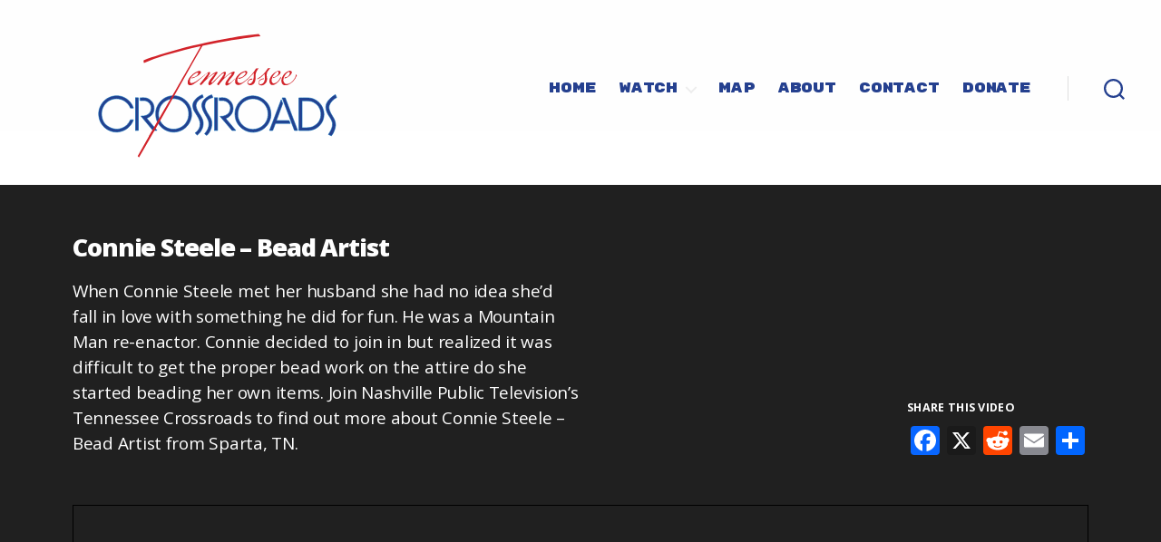

--- FILE ---
content_type: text/html; charset=UTF-8
request_url: https://tennesseecrossroads.org/connie-steele-bead-artist/
body_size: 19157
content:
<!DOCTYPE html>

<html class="no-js" lang="en-US">

	<head>

		<link rel="preconnect" href="https://fonts.gstatic.com">
		<link href="https://fonts.googleapis.com/css2?family=Open+Sans:ital,wght@0,400;0,600;0,700;0,800;1,400;1,600;1,700;1,800&display=swap" rel="stylesheet">
		<link href="https://fonts.googleapis.com/css2?family=Open+Sans:ital,wght@0,400;0,600;0,700;0,800;1,400;1,600;1,700;1,800&family=Rubik+Mono+One&display=swap" rel="stylesheet">
		<link rel="preconnect" href="https://fonts.googleapis.com">
		<link rel="preconnect" href="https://fonts.gstatic.com" crossorigin>
		<link href="https://fonts.googleapis.com/css2?family=Bungee&family=Press+Start+2P&display=swap" rel="stylesheet">
		
		
		<link rel="stylesheet" href="https://www.tennesseecrossroads.org/wp-content/themes/tennessee-crossroads/assets/css/swiper-bundle.min.css">
		<meta name="viewport" content="width=device-width, initial-scale=1">

		<link rel="profile" href="https://gmpg.org/xfn/11">
		<script src="https://ajax.googleapis.com/ajax/libs/jquery/3.5.1/jquery.min.js"></script>
		<script src="https://www.tennesseecrossroads.org/wp-content/themes/tennessee-crossroads/assets/js/swiper-bundle.js"></script>
		<script src="https://www.tennesseecrossroads.org/wp-content/themes/tennessee-crossroads/assets/js/swiper-bundle.min.js"></script>
		<script>
		// v20230501
(function(){function a(a,c,d){var e;"video"===a&&(e=g(d),e.data=Object.assign({},e.data),e&&("playing"===c&&e.firstView?(e.firstView=!1,e.data.pbs_video_percent=0,e.data.pbs_video_action="start",b(e.data)):"finished"==c&&(e.data.pbs_video_percent=100,e.data.pbs_video_action="complete",b(e.data))))}function b(a){window.dataLayer=window.dataLayer||[],dataLayer.push(a)}function c(b){if(/^https?:\/\/player.pbs.org/.test(b.origin)){var c,d,g=b.data,h=/::/.test(g),i=h?g.split("::")[0]:g,j=h?g.split("::")[1]:"",k=/({"title":")(.*)(?=","airdate")/g.test(g);k&&(d=JSON.parse(j),c=f(b),c.data={event:"partnerPlayerEvent",pbs_video_duration:d.duration,pbs_video_provider:"PBS Partner Player",pbs_video_title:d.program.title+" - "+d.title,pbs_video_url:c.value.src,pbs_video_embed_url:window.location.href},c.firstView=!0,e.push(c)),"video"===i&&("playing"===j||"finished"===j)&&a(i,j,b)}}function d(){for(var a=document.getElementsByTagName("iframe"),b=0;b<a.length;b++)if(/^https?:\/\/player.pbs.org/.test(a[b].src))return!0;return!1}var e=[],f=function(a){for(var b=document.querySelector("body").getElementsByTagName("iframe"),c=0,d=b.length;c<d;c++)if(b[c].contentWindow===a.source)return{index:c,value:b[c]};return null},g=function(a){var b=!1;return b=e.find(function(b){return b.value==f(a).value}),b};(function(a,b){"loading"===a.readyState?a.addEventListener("readystatechange",function(){"interactive"===a.readyState&&b()}):b()})(document,function(){var a=d();a&&("function"==typeof window.addEventListener?window.addEventListener("message",c,!1):window.attachEvent("onmessage",c))})})();
		</script>		



		<title>Connie Steele - Bead Artist | Tennessee Crossroads | NPT</title>
<meta name="dc.title" content="Connie Steele - Bead Artist | Tennessee Crossroads | NPT">
<meta name="dc.description" content="When Connie Steele met her husband she had no idea she&#039;d fall in love with something he did for fun. He was a Mountain Man re-enactor. Connie decided to join in but realized it was difficult to get the proper bead work on the attire do she started beading her own items. Join Nashville Public Television&#039;s Tennessee Crossroads to find out more about Connie Steele - Bead Artist from Sparta, TN.">
<meta name="dc.relation" content="https://tennesseecrossroads.org/connie-steele-bead-artist/">
<meta name="dc.source" content="https://tennesseecrossroads.org/">
<meta name="dc.language" content="en_US">
<meta name="description" content="When Connie Steele met her husband she had no idea she&#039;d fall in love with something he did for fun. He was a Mountain Man re-enactor. Connie decided to join in but realized it was difficult to get the proper bead work on the attire do she started beading her own items. Join Nashville Public Television&#039;s Tennessee Crossroads to find out more about Connie Steele - Bead Artist from Sparta, TN.">
<meta name="thumbnail" content="https://tennesseecrossroads.org/wp-content/uploads/2021/02/connie-steele-bead-artist-150x150.jpg">
<meta name="robots" content="index, follow, max-snippet:-1, max-image-preview:large, max-video-preview:-1">
<link rel="canonical" href="https://tennesseecrossroads.org/connie-steele-bead-artist/">
<meta property="og:url" content="https://tennesseecrossroads.org/connie-steele-bead-artist/">
<meta property="og:site_name" content="Tennessee Crossroads">
<meta property="og:locale" content="en_US">
<meta property="og:type" content="article">
<meta property="article:author" content="https://www.facebook.com/TNCrossroads/">
<meta property="article:publisher" content="https://www.facebook.com/TNCrossroads/">
<meta property="article:section" content="Artists and Artisans">
<meta property="og:title" content="Connie Steele - Bead Artist | Tennessee Crossroads | NPT">
<meta property="og:description" content="When Connie Steele met her husband she had no idea she&#039;d fall in love with something he did for fun. He was a Mountain Man re-enactor. Connie decided to join in but realized it was difficult to get the proper bead work on the attire do she started beading her own items. Join Nashville Public Television&#039;s Tennessee Crossroads to find out more about Connie Steele - Bead Artist from Sparta, TN.">
<meta property="og:image" content="https://tennesseecrossroads.org/wp-content/uploads/2021/02/connie-steele-bead-artist.jpg">
<meta property="og:image:secure_url" content="https://tennesseecrossroads.org/wp-content/uploads/2021/02/connie-steele-bead-artist.jpg">
<meta property="og:image:width" content="1440">
<meta property="og:image:height" content="810">
<meta property="og:image:alt" content="Connie Steele - Bead Artist on NPT&#039;s Tennessee Crossroads">
<meta property="fb:pages" content="104292272009">
<meta name="twitter:card" content="summary_large_image">
<meta name="twitter:site" content="@nashvillepbs">
<meta name="twitter:creator" content="@nashvillepbs">
<meta name="twitter:title" content="Connie Steele - Bead Artist | Tennessee Crossroads | NPT">
<meta name="twitter:description" content="When Connie Steele met her husband she had no idea she&#039;d fall in love with something he did for fun. He was a Mountain Man re-enactor. Connie decided to join in but realized it was difficult to get the proper bead work on the attire do she started beading her own items. Join Nashville Public Television&#039;s Tennessee Crossroads to find out more about Connie Steele - Bead Artist from Sparta, TN.">
<meta name="twitter:image" content="https://tennesseecrossroads.org/wp-content/uploads/2021/02/connie-steele-bead-artist.jpg">
<link rel='dns-prefetch' href='//static.addtoany.com' />
<link rel="alternate" type="application/rss+xml" title="Tennessee Crossroads &raquo; Feed" href="https://tennesseecrossroads.org/feed/" />
<link rel="alternate" type="application/rss+xml" title="Tennessee Crossroads &raquo; Comments Feed" href="https://tennesseecrossroads.org/comments/feed/" />
<link rel="alternate" type="application/rss+xml" title="Tennessee Crossroads &raquo; Connie Steele &#8211; Bead Artist Comments Feed" href="https://tennesseecrossroads.org/connie-steele-bead-artist/feed/" />
<link rel="alternate" title="oEmbed (JSON)" type="application/json+oembed" href="https://tennesseecrossroads.org/wp-json/oembed/1.0/embed?url=https%3A%2F%2Ftennesseecrossroads.org%2Fconnie-steele-bead-artist%2F" />
<link rel="alternate" title="oEmbed (XML)" type="text/xml+oembed" href="https://tennesseecrossroads.org/wp-json/oembed/1.0/embed?url=https%3A%2F%2Ftennesseecrossroads.org%2Fconnie-steele-bead-artist%2F&#038;format=xml" />
<style id='wp-img-auto-sizes-contain-inline-css'>
img:is([sizes=auto i],[sizes^="auto," i]){contain-intrinsic-size:3000px 1500px}
/*# sourceURL=wp-img-auto-sizes-contain-inline-css */
</style>
<style id='wp-emoji-styles-inline-css'>

	img.wp-smiley, img.emoji {
		display: inline !important;
		border: none !important;
		box-shadow: none !important;
		height: 1em !important;
		width: 1em !important;
		margin: 0 0.07em !important;
		vertical-align: -0.1em !important;
		background: none !important;
		padding: 0 !important;
	}
/*# sourceURL=wp-emoji-styles-inline-css */
</style>
<style id='wp-block-library-inline-css'>
:root{--wp-block-synced-color:#7a00df;--wp-block-synced-color--rgb:122,0,223;--wp-bound-block-color:var(--wp-block-synced-color);--wp-editor-canvas-background:#ddd;--wp-admin-theme-color:#007cba;--wp-admin-theme-color--rgb:0,124,186;--wp-admin-theme-color-darker-10:#006ba1;--wp-admin-theme-color-darker-10--rgb:0,107,160.5;--wp-admin-theme-color-darker-20:#005a87;--wp-admin-theme-color-darker-20--rgb:0,90,135;--wp-admin-border-width-focus:2px}@media (min-resolution:192dpi){:root{--wp-admin-border-width-focus:1.5px}}.wp-element-button{cursor:pointer}:root .has-very-light-gray-background-color{background-color:#eee}:root .has-very-dark-gray-background-color{background-color:#313131}:root .has-very-light-gray-color{color:#eee}:root .has-very-dark-gray-color{color:#313131}:root .has-vivid-green-cyan-to-vivid-cyan-blue-gradient-background{background:linear-gradient(135deg,#00d084,#0693e3)}:root .has-purple-crush-gradient-background{background:linear-gradient(135deg,#34e2e4,#4721fb 50%,#ab1dfe)}:root .has-hazy-dawn-gradient-background{background:linear-gradient(135deg,#faaca8,#dad0ec)}:root .has-subdued-olive-gradient-background{background:linear-gradient(135deg,#fafae1,#67a671)}:root .has-atomic-cream-gradient-background{background:linear-gradient(135deg,#fdd79a,#004a59)}:root .has-nightshade-gradient-background{background:linear-gradient(135deg,#330968,#31cdcf)}:root .has-midnight-gradient-background{background:linear-gradient(135deg,#020381,#2874fc)}:root{--wp--preset--font-size--normal:16px;--wp--preset--font-size--huge:42px}.has-regular-font-size{font-size:1em}.has-larger-font-size{font-size:2.625em}.has-normal-font-size{font-size:var(--wp--preset--font-size--normal)}.has-huge-font-size{font-size:var(--wp--preset--font-size--huge)}.has-text-align-center{text-align:center}.has-text-align-left{text-align:left}.has-text-align-right{text-align:right}.has-fit-text{white-space:nowrap!important}#end-resizable-editor-section{display:none}.aligncenter{clear:both}.items-justified-left{justify-content:flex-start}.items-justified-center{justify-content:center}.items-justified-right{justify-content:flex-end}.items-justified-space-between{justify-content:space-between}.screen-reader-text{border:0;clip-path:inset(50%);height:1px;margin:-1px;overflow:hidden;padding:0;position:absolute;width:1px;word-wrap:normal!important}.screen-reader-text:focus{background-color:#ddd;clip-path:none;color:#444;display:block;font-size:1em;height:auto;left:5px;line-height:normal;padding:15px 23px 14px;text-decoration:none;top:5px;width:auto;z-index:100000}html :where(.has-border-color){border-style:solid}html :where([style*=border-top-color]){border-top-style:solid}html :where([style*=border-right-color]){border-right-style:solid}html :where([style*=border-bottom-color]){border-bottom-style:solid}html :where([style*=border-left-color]){border-left-style:solid}html :where([style*=border-width]){border-style:solid}html :where([style*=border-top-width]){border-top-style:solid}html :where([style*=border-right-width]){border-right-style:solid}html :where([style*=border-bottom-width]){border-bottom-style:solid}html :where([style*=border-left-width]){border-left-style:solid}html :where(img[class*=wp-image-]){height:auto;max-width:100%}:where(figure){margin:0 0 1em}html :where(.is-position-sticky){--wp-admin--admin-bar--position-offset:var(--wp-admin--admin-bar--height,0px)}@media screen and (max-width:600px){html :where(.is-position-sticky){--wp-admin--admin-bar--position-offset:0px}}

/*# sourceURL=wp-block-library-inline-css */
</style><style id='global-styles-inline-css'>
:root{--wp--preset--aspect-ratio--square: 1;--wp--preset--aspect-ratio--4-3: 4/3;--wp--preset--aspect-ratio--3-4: 3/4;--wp--preset--aspect-ratio--3-2: 3/2;--wp--preset--aspect-ratio--2-3: 2/3;--wp--preset--aspect-ratio--16-9: 16/9;--wp--preset--aspect-ratio--9-16: 9/16;--wp--preset--color--black: #000000;--wp--preset--color--cyan-bluish-gray: #abb8c3;--wp--preset--color--white: #ffffff;--wp--preset--color--pale-pink: #f78da7;--wp--preset--color--vivid-red: #cf2e2e;--wp--preset--color--luminous-vivid-orange: #ff6900;--wp--preset--color--luminous-vivid-amber: #fcb900;--wp--preset--color--light-green-cyan: #7bdcb5;--wp--preset--color--vivid-green-cyan: #00d084;--wp--preset--color--pale-cyan-blue: #8ed1fc;--wp--preset--color--vivid-cyan-blue: #0693e3;--wp--preset--color--vivid-purple: #9b51e0;--wp--preset--color--accent: ;--wp--preset--color--primary: ;--wp--preset--color--secondary: ;--wp--preset--color--subtle-background: ;--wp--preset--color--background: #f5efe0;--wp--preset--gradient--vivid-cyan-blue-to-vivid-purple: linear-gradient(135deg,rgb(6,147,227) 0%,rgb(155,81,224) 100%);--wp--preset--gradient--light-green-cyan-to-vivid-green-cyan: linear-gradient(135deg,rgb(122,220,180) 0%,rgb(0,208,130) 100%);--wp--preset--gradient--luminous-vivid-amber-to-luminous-vivid-orange: linear-gradient(135deg,rgb(252,185,0) 0%,rgb(255,105,0) 100%);--wp--preset--gradient--luminous-vivid-orange-to-vivid-red: linear-gradient(135deg,rgb(255,105,0) 0%,rgb(207,46,46) 100%);--wp--preset--gradient--very-light-gray-to-cyan-bluish-gray: linear-gradient(135deg,rgb(238,238,238) 0%,rgb(169,184,195) 100%);--wp--preset--gradient--cool-to-warm-spectrum: linear-gradient(135deg,rgb(74,234,220) 0%,rgb(151,120,209) 20%,rgb(207,42,186) 40%,rgb(238,44,130) 60%,rgb(251,105,98) 80%,rgb(254,248,76) 100%);--wp--preset--gradient--blush-light-purple: linear-gradient(135deg,rgb(255,206,236) 0%,rgb(152,150,240) 100%);--wp--preset--gradient--blush-bordeaux: linear-gradient(135deg,rgb(254,205,165) 0%,rgb(254,45,45) 50%,rgb(107,0,62) 100%);--wp--preset--gradient--luminous-dusk: linear-gradient(135deg,rgb(255,203,112) 0%,rgb(199,81,192) 50%,rgb(65,88,208) 100%);--wp--preset--gradient--pale-ocean: linear-gradient(135deg,rgb(255,245,203) 0%,rgb(182,227,212) 50%,rgb(51,167,181) 100%);--wp--preset--gradient--electric-grass: linear-gradient(135deg,rgb(202,248,128) 0%,rgb(113,206,126) 100%);--wp--preset--gradient--midnight: linear-gradient(135deg,rgb(2,3,129) 0%,rgb(40,116,252) 100%);--wp--preset--font-size--small: 18px;--wp--preset--font-size--medium: 20px;--wp--preset--font-size--large: 26.25px;--wp--preset--font-size--x-large: 42px;--wp--preset--font-size--normal: 21px;--wp--preset--font-size--larger: 32px;--wp--preset--spacing--20: 0.44rem;--wp--preset--spacing--30: 0.67rem;--wp--preset--spacing--40: 1rem;--wp--preset--spacing--50: 1.5rem;--wp--preset--spacing--60: 2.25rem;--wp--preset--spacing--70: 3.38rem;--wp--preset--spacing--80: 5.06rem;--wp--preset--shadow--natural: 6px 6px 9px rgba(0, 0, 0, 0.2);--wp--preset--shadow--deep: 12px 12px 50px rgba(0, 0, 0, 0.4);--wp--preset--shadow--sharp: 6px 6px 0px rgba(0, 0, 0, 0.2);--wp--preset--shadow--outlined: 6px 6px 0px -3px rgb(255, 255, 255), 6px 6px rgb(0, 0, 0);--wp--preset--shadow--crisp: 6px 6px 0px rgb(0, 0, 0);}:where(.is-layout-flex){gap: 0.5em;}:where(.is-layout-grid){gap: 0.5em;}body .is-layout-flex{display: flex;}.is-layout-flex{flex-wrap: wrap;align-items: center;}.is-layout-flex > :is(*, div){margin: 0;}body .is-layout-grid{display: grid;}.is-layout-grid > :is(*, div){margin: 0;}:where(.wp-block-columns.is-layout-flex){gap: 2em;}:where(.wp-block-columns.is-layout-grid){gap: 2em;}:where(.wp-block-post-template.is-layout-flex){gap: 1.25em;}:where(.wp-block-post-template.is-layout-grid){gap: 1.25em;}.has-black-color{color: var(--wp--preset--color--black) !important;}.has-cyan-bluish-gray-color{color: var(--wp--preset--color--cyan-bluish-gray) !important;}.has-white-color{color: var(--wp--preset--color--white) !important;}.has-pale-pink-color{color: var(--wp--preset--color--pale-pink) !important;}.has-vivid-red-color{color: var(--wp--preset--color--vivid-red) !important;}.has-luminous-vivid-orange-color{color: var(--wp--preset--color--luminous-vivid-orange) !important;}.has-luminous-vivid-amber-color{color: var(--wp--preset--color--luminous-vivid-amber) !important;}.has-light-green-cyan-color{color: var(--wp--preset--color--light-green-cyan) !important;}.has-vivid-green-cyan-color{color: var(--wp--preset--color--vivid-green-cyan) !important;}.has-pale-cyan-blue-color{color: var(--wp--preset--color--pale-cyan-blue) !important;}.has-vivid-cyan-blue-color{color: var(--wp--preset--color--vivid-cyan-blue) !important;}.has-vivid-purple-color{color: var(--wp--preset--color--vivid-purple) !important;}.has-black-background-color{background-color: var(--wp--preset--color--black) !important;}.has-cyan-bluish-gray-background-color{background-color: var(--wp--preset--color--cyan-bluish-gray) !important;}.has-white-background-color{background-color: var(--wp--preset--color--white) !important;}.has-pale-pink-background-color{background-color: var(--wp--preset--color--pale-pink) !important;}.has-vivid-red-background-color{background-color: var(--wp--preset--color--vivid-red) !important;}.has-luminous-vivid-orange-background-color{background-color: var(--wp--preset--color--luminous-vivid-orange) !important;}.has-luminous-vivid-amber-background-color{background-color: var(--wp--preset--color--luminous-vivid-amber) !important;}.has-light-green-cyan-background-color{background-color: var(--wp--preset--color--light-green-cyan) !important;}.has-vivid-green-cyan-background-color{background-color: var(--wp--preset--color--vivid-green-cyan) !important;}.has-pale-cyan-blue-background-color{background-color: var(--wp--preset--color--pale-cyan-blue) !important;}.has-vivid-cyan-blue-background-color{background-color: var(--wp--preset--color--vivid-cyan-blue) !important;}.has-vivid-purple-background-color{background-color: var(--wp--preset--color--vivid-purple) !important;}.has-black-border-color{border-color: var(--wp--preset--color--black) !important;}.has-cyan-bluish-gray-border-color{border-color: var(--wp--preset--color--cyan-bluish-gray) !important;}.has-white-border-color{border-color: var(--wp--preset--color--white) !important;}.has-pale-pink-border-color{border-color: var(--wp--preset--color--pale-pink) !important;}.has-vivid-red-border-color{border-color: var(--wp--preset--color--vivid-red) !important;}.has-luminous-vivid-orange-border-color{border-color: var(--wp--preset--color--luminous-vivid-orange) !important;}.has-luminous-vivid-amber-border-color{border-color: var(--wp--preset--color--luminous-vivid-amber) !important;}.has-light-green-cyan-border-color{border-color: var(--wp--preset--color--light-green-cyan) !important;}.has-vivid-green-cyan-border-color{border-color: var(--wp--preset--color--vivid-green-cyan) !important;}.has-pale-cyan-blue-border-color{border-color: var(--wp--preset--color--pale-cyan-blue) !important;}.has-vivid-cyan-blue-border-color{border-color: var(--wp--preset--color--vivid-cyan-blue) !important;}.has-vivid-purple-border-color{border-color: var(--wp--preset--color--vivid-purple) !important;}.has-vivid-cyan-blue-to-vivid-purple-gradient-background{background: var(--wp--preset--gradient--vivid-cyan-blue-to-vivid-purple) !important;}.has-light-green-cyan-to-vivid-green-cyan-gradient-background{background: var(--wp--preset--gradient--light-green-cyan-to-vivid-green-cyan) !important;}.has-luminous-vivid-amber-to-luminous-vivid-orange-gradient-background{background: var(--wp--preset--gradient--luminous-vivid-amber-to-luminous-vivid-orange) !important;}.has-luminous-vivid-orange-to-vivid-red-gradient-background{background: var(--wp--preset--gradient--luminous-vivid-orange-to-vivid-red) !important;}.has-very-light-gray-to-cyan-bluish-gray-gradient-background{background: var(--wp--preset--gradient--very-light-gray-to-cyan-bluish-gray) !important;}.has-cool-to-warm-spectrum-gradient-background{background: var(--wp--preset--gradient--cool-to-warm-spectrum) !important;}.has-blush-light-purple-gradient-background{background: var(--wp--preset--gradient--blush-light-purple) !important;}.has-blush-bordeaux-gradient-background{background: var(--wp--preset--gradient--blush-bordeaux) !important;}.has-luminous-dusk-gradient-background{background: var(--wp--preset--gradient--luminous-dusk) !important;}.has-pale-ocean-gradient-background{background: var(--wp--preset--gradient--pale-ocean) !important;}.has-electric-grass-gradient-background{background: var(--wp--preset--gradient--electric-grass) !important;}.has-midnight-gradient-background{background: var(--wp--preset--gradient--midnight) !important;}.has-small-font-size{font-size: var(--wp--preset--font-size--small) !important;}.has-medium-font-size{font-size: var(--wp--preset--font-size--medium) !important;}.has-large-font-size{font-size: var(--wp--preset--font-size--large) !important;}.has-x-large-font-size{font-size: var(--wp--preset--font-size--x-large) !important;}
/*# sourceURL=global-styles-inline-css */
</style>

<style id='classic-theme-styles-inline-css'>
/*! This file is auto-generated */
.wp-block-button__link{color:#fff;background-color:#32373c;border-radius:9999px;box-shadow:none;text-decoration:none;padding:calc(.667em + 2px) calc(1.333em + 2px);font-size:1.125em}.wp-block-file__button{background:#32373c;color:#fff;text-decoration:none}
/*# sourceURL=/wp-includes/css/classic-themes.min.css */
</style>
<link rel='stylesheet' id='pb-accordion-blocks-style-css' href='https://tennesseecrossroads.org/wp-content/plugins/accordion-blocks/build/index.css?ver=1.5.0' media='all' />
<link rel='stylesheet' id='twentytwenty-style-css' href='https://tennesseecrossroads.org/wp-content/themes/tennessee-crossroads/style.css?ver=1.5' media='all' />
<link rel='stylesheet' id='twentytwenty-print-style-css' href='https://tennesseecrossroads.org/wp-content/themes/tennessee-crossroads/print.css?ver=1.5' media='print' />
<link rel='stylesheet' id='addtoany-css' href='https://tennesseecrossroads.org/wp-content/plugins/add-to-any/addtoany.min.css?ver=1.16' media='all' />
<script src="https://tennesseecrossroads.org/wp-includes/js/jquery/jquery.min.js?ver=3.7.1" id="jquery-core-js"></script>
<script src="https://tennesseecrossroads.org/wp-includes/js/jquery/jquery-migrate.min.js?ver=3.4.1" id="jquery-migrate-js"></script>
<script id="addtoany-core-js-before">
window.a2a_config=window.a2a_config||{};a2a_config.callbacks=[];a2a_config.overlays=[];a2a_config.templates={};

//# sourceURL=addtoany-core-js-before
</script>
<script defer src="https://static.addtoany.com/menu/page.js" id="addtoany-core-js"></script>
<script defer src="https://tennesseecrossroads.org/wp-content/plugins/add-to-any/addtoany.min.js?ver=1.1" id="addtoany-jquery-js"></script>
<script id="wpgmza_data-js-extra">
var wpgmza_google_api_status = {"message":"Enqueued","code":"ENQUEUED"};
//# sourceURL=wpgmza_data-js-extra
</script>
<script src="https://tennesseecrossroads.org/wp-content/plugins/wp-google-maps/wpgmza_data.js?ver=6.9" id="wpgmza_data-js"></script>
<script src="https://tennesseecrossroads.org/wp-content/themes/tennessee-crossroads/assets/js/index.js?ver=1.5" id="twentytwenty-js-js" async></script>
<link rel="https://api.w.org/" href="https://tennesseecrossroads.org/wp-json/" /><link rel="alternate" title="JSON" type="application/json" href="https://tennesseecrossroads.org/wp-json/wp/v2/posts/7973" /><link rel="EditURI" type="application/rsd+xml" title="RSD" href="https://tennesseecrossroads.org/xmlrpc.php?rsd" />
<link rel='shortlink' href='https://tennesseecrossroads.org/?p=7973' />
		<script type="text/javascript">
				(function(c,l,a,r,i,t,y){
					c[a]=c[a]||function(){(c[a].q=c[a].q||[]).push(arguments)};t=l.createElement(r);t.async=1;
					t.src="https://www.clarity.ms/tag/"+i+"?ref=wordpress";y=l.getElementsByTagName(r)[0];y.parentNode.insertBefore(t,y);
				})(window, document, "clarity", "script", "8y0u0vz3vm");
		</script>
			<script>document.documentElement.className = document.documentElement.className.replace( 'no-js', 'js' );</script>
	<link rel="icon" href="https://tennesseecrossroads.org/wp-content/uploads/2024/09/cropped-P-head-favicon-512-32x32.png" sizes="32x32" />
<link rel="icon" href="https://tennesseecrossroads.org/wp-content/uploads/2024/09/cropped-P-head-favicon-512-192x192.png" sizes="192x192" />
<link rel="apple-touch-icon" href="https://tennesseecrossroads.org/wp-content/uploads/2024/09/cropped-P-head-favicon-512-180x180.png" />
<meta name="msapplication-TileImage" content="https://tennesseecrossroads.org/wp-content/uploads/2024/09/cropped-P-head-favicon-512-270x270.png" />
		<style id="wp-custom-css">
			/*FRIDAY THE 13th Fix - This fixes an issue we had with chrome and edge May 13th where the homepage slider broke in two browsers for no reason.
*/

@media screen and (-webkit-min-device-pixel-ratio:0) and (min-resolution:.001dpcm) {
    #homepage-thumbs img {
        margin-top: -15em;
    }
}

@supports (-ms-ime-align:auto) {
    .selector {
        margin-top: -15em;
    }
}


@-moz-document url-prefix() {
    #homepage-thumbs img {
        margin-top: 0;
    }
}

_::-webkit-full-page-media, _:future, :root #homepage-thumbs img {
    margin-top: 0;
}

/* Segment-Page-Share -------------------------------- */

.sharing-icons {
	float: right;
	margin-top: -13em;
	display: block;
	padding-bottom: 2%;
}

.share-prompt h2 {
	font-size: .7em;
	min-width:  100%;
	text-transform: uppercase;
	text-align:  left;
	font-weight: 700;
	letter-spacing: .025em;
	margin-bottom: 1em;
}

@media screen and (max-width: 800px) {
		.sharing-icons {
		margin-top: -2em;
		display: block;
		margin-left: 0;
		float: none;
	}

	.share-prompt {
		padding-top: .5em;
		margin-bottom: 1em;
		padding-bottom: 0em;
		margin-bottom: 1em;
		
	}
	
	.share-icons-video {
		padding-top: 0em;
		padding-bottom: 1em;
		margin-top: 0em;
		margin-bottom: 1em;
	}
	
	
}


/* Landing-Page -------------------------------- */
.most-recent-crossroads{
	background-color: #f3f3f3;
 	}

.most-recent-crossroads img{
	max-width: 60%;
	outline-color: #fefefe;
  	outline-style: solid;
  	outline-width: 1px;
  	outline-offset: -10px;

}


#site-hero{
	padding-top: 5em;
	margin: 0px;

}




div.hero-text{
	width: 40%;
	padding-left: 5%;
	padding-right: 0%;
	text-decoration: none;
	background: transparent;
	margin-top: 0px;
	height: 100px;
	position: absolute;
	z-index: 1;
}


.anchored-header{
	min-width: 100%;
	height: 100%;
	display: block;
	position: absolute;
	margin-top: 0;
}


h1.latest-destinations-header, h1.special-header{
	font-family: 'Rubik Mono One', sans-serif;
	font-weight: 400;
	font-size: .75em;
	letter-spacing: .075em;
	background-color: #ae3238;
	opacity: .95;
	transform: skewX(-15deg);
	color: #fefefe;
	max-width: 100%;
	display: block;
	margin-left: 70%;
	margin-top: 0em;
	padding-top: 1%;
	padding-bottom: 1%;
	padding-left: 3%;
	padding-right: 3%;
	z-index: 2;

}

.home-hero-description{
	color: #2e2e2e;
	min-width: 90%;
}




.special-hero-description {
	margin-top: -5%;
}

.home-hero-thumb{
	width: 100%;
	object-fit: fill;
	background-color: #f3f3f3;
}





.home-hero-title {
	font-size: 2em;
	margin-top: 2%;
}


.home-hero-show-number {
	font-size: 1em;
	text-transform: uppercase;
	margin-top: -2%;
}


.home-hero-show-number:hover {
	text-decoration: underline;
}


.home-hero-title:hover {
  transition-timing-function: ease-in-out;

  /* Quick on the way out */
  transition: 0.5s;
  cursor: pointer;
  color: #2e2e2e;
}



button.watch-now-hero, button.special-cta{
	font-family: 'Rubik Mono One', sans-serif;
	font-size: .75em;
	font-weight: 400;
	text-decoration: none;
	padding: 1.5em;
	padding-right: 4em;
	margin-top: .5em;
	position: relative;

}

.special-cta {
	padding-top: 8%;
	padding-right: 20%;
	margin-top:.5em;
	padding-left: 10%;
	letter-spacing: .05em;
}

.special-hero-arrow{
	padding-top: .4%;
	margin-left: 35%;
	font-size: 2em;
	position: absolute;
	margin-top: -1.55em;

}

.watch-now-hero-arrow{
	padding-left: .25em;
	line-height: .5em;
	font-size: 2em;
	margin-top: .1em;
	position: absolute;

}

.watch-now-hero:hover{
  text-decoration: none;
  transition-timing-function: ease-in-out;

  /* Quick on the way out */
  transition: 0.5s;
  cursor: pointer;

  background-color: #2e2e2e;
  padding-left: 2em;
  padding-right: 4em;

}


.special-cta:hover{
  text-decoration: none;
  transition-timing-function: ease-in-out;

  /* Quick on the way out */
  transition: 0.5s;
  cursor: pointer;

  background-color: #2e2e2e;
  padding-left: 4em;
  padding-right: 6em;

}

.result-thumb-no-background {
	width: 408px !important;
	height: 230px !important;
	border: 0px;
	padding: 0;
	overflow: hidden;

}

@media only screen and (min-width: 801px) and (max-width: 1024px)  { 
.result-thumb-no-background {
		margin: 0 auto;
		width: 500px !important;
		height: 281px !important;
	}
	

}

@media only screen and (min-width: 0px) and (max-width: 800px)  { 
.result-thumb-no-background {
		margin: 0 auto;
	}
	
}

/* Retro-Page -------------------------------- */
  @media screen and (max-width: 800px) {
    .retro-swag-ad {
        min-width: 100%;

    }
}

/* Jaunts-Page -------------------------------- */


.jaunts-img-container {
	align-content: center;
	margin: 0 auto;
	width: 100%;
	padding-bottom: 0em;
	padding-top: 0em;
	z-index: 10;
}

.jaunts-img {
		max-width: 80%;
		margin: 0 auto;
		margin-bottom: 2%;
		margin-top: 0%;
		z-index: 10;
}

.jaunts-intro {
	width: 70%;
	z-index: 0;

}


.jaunt-bot-container {
	width: 100%;
	margin: 0 auto;
	text-align: center;
}

.page-id-23131 .entry-title {
	display: none;
	margin-bottom: 0;
	padding-bottom: 0;
}

.page-id-23131 header.entry-header.has-text-align-center.header-footer-group {
    display: none;
}


		</style>
		
<!-- Google Tag Manager -->
<script>(function(w,d,s,l,i){w[l]=w[l]||[];w[l].push({'gtm.start':
new Date().getTime(),event:'gtm.js'});var f=d.getElementsByTagName(s)[0],
j=d.createElement(s),dl=l!='dataLayer'?'&l='+l:'';j.async=true;j.src=
'https://www.googletagmanager.com/gtm.js?id='+i+dl;f.parentNode.insertBefore(j,f);
})(window,document,'script','dataLayer','GTM-K63PX6N9');</script>
<!-- End Google Tag Manager -->
	</head>

	<body class="wp-singular post-template post-template-templates post-template-template-video post-template-templatestemplate-video-php single single-post postid-7973 single-format-standard wp-embed-responsive wp-theme-tennessee-crossroads singular enable-search-modal has-post-thumbnail has-single-pagination showing-comments show-avatars template-video footer-top-visible">

		<a class="skip-link screen-reader-text" href="#site-content">Skip to the content</a>
<!-- Google Tag Manager (noscript) -->
<noscript><iframe src="https://www.googletagmanager.com/ns.html?id=GTM-K63PX6N9"
height="0" width="0" style="display:none;visibility:hidden"></iframe></noscript>
<!-- End Google Tag Manager (noscript) -->
		<header id="site-header" class="header-footer-group" role="banner">

			<div class="header-inner section-inner">

				<div class="header-titles-wrapper">

					
						<button class="toggle search-toggle mobile-search-toggle" data-toggle-target=".search-modal" data-toggle-body-class="showing-search-modal" data-set-focus=".search-modal .search-field" aria-expanded="false">
							<span class="toggle-inner">
								<span class="toggle-icon">
									<svg class="svg-icon" aria-hidden="true" role="img" focusable="false" xmlns="http://www.w3.org/2000/svg" width="23" height="23" viewBox="0 0 23 23"><path d="M38.710696,48.0601792 L43,52.3494831 L41.3494831,54 L37.0601792,49.710696 C35.2632422,51.1481185 32.9839107,52.0076499 30.5038249,52.0076499 C24.7027226,52.0076499 20,47.3049272 20,41.5038249 C20,35.7027226 24.7027226,31 30.5038249,31 C36.3049272,31 41.0076499,35.7027226 41.0076499,41.5038249 C41.0076499,43.9839107 40.1481185,46.2632422 38.710696,48.0601792 Z M36.3875844,47.1716785 C37.8030221,45.7026647 38.6734666,43.7048964 38.6734666,41.5038249 C38.6734666,36.9918565 35.0157934,33.3341833 30.5038249,33.3341833 C25.9918565,33.3341833 22.3341833,36.9918565 22.3341833,41.5038249 C22.3341833,46.0157934 25.9918565,49.6734666 30.5038249,49.6734666 C32.7048964,49.6734666 34.7026647,48.8030221 36.1716785,47.3875844 C36.2023931,47.347638 36.2360451,47.3092237 36.2726343,47.2726343 C36.3092237,47.2360451 36.347638,47.2023931 36.3875844,47.1716785 Z" transform="translate(-20 -31)" /></svg>								</span>
								<span class="toggle-text">Search</span>
							</span>
						</button><!-- .search-toggle -->

					
					<div class="header-titles">


						<div class="crossroads-site-logo">

						<a href="https://tennesseecrossroads.org/" rel="home"><img class="crossroads-logo" "alt="Tennessee Crossroads" src="https://tennesseecrossroads.org/wp-content/themes/tennessee-crossroads/assets/images/crossroads.svg" style="margin-top: 10%; margin-left: 20%; height: 100%; width: 100%;"/img></a>					</div>

					</div><!-- .header-titles -->

					<button class="toggle nav-toggle mobile-nav-toggle" data-toggle-target=".menu-modal"  data-toggle-body-class="showing-menu-modal" aria-expanded="false" data-set-focus=".close-nav-toggle">
						<span class="toggle-inner">
							<span class="toggle-icon">
								<svg class="svg-icon" aria-hidden="true" role="img" focusable="false" xmlns="http://www.w3.org/2000/svg" width="26" height="7" viewBox="0 0 26 7"><path fill-rule="evenodd" d="M332.5,45 C330.567003,45 329,43.4329966 329,41.5 C329,39.5670034 330.567003,38 332.5,38 C334.432997,38 336,39.5670034 336,41.5 C336,43.4329966 334.432997,45 332.5,45 Z M342,45 C340.067003,45 338.5,43.4329966 338.5,41.5 C338.5,39.5670034 340.067003,38 342,38 C343.932997,38 345.5,39.5670034 345.5,41.5 C345.5,43.4329966 343.932997,45 342,45 Z M351.5,45 C349.567003,45 348,43.4329966 348,41.5 C348,39.5670034 349.567003,38 351.5,38 C353.432997,38 355,39.5670034 355,41.5 C355,43.4329966 353.432997,45 351.5,45 Z" transform="translate(-329 -38)" /></svg>							</span>
							<span class="toggle-text">Menu</span>
						</span>
					</button><!-- .nav-toggle -->

				</div><!-- .header-titles-wrapper -->

				<div class="header-navigation-wrapper">

					
							<nav class="primary-menu-wrapper" aria-label="Horizontal" role="navigation">

								<ul class="primary-menu reset-list-style">

								<li id="menu-item-9182" class="menu-item menu-item-type-post_type menu-item-object-page menu-item-home menu-item-9182"><a href="https://tennesseecrossroads.org/">Home</a></li>
<li id="menu-item-5159" class="menu-item menu-item-type-custom menu-item-object-custom menu-item-has-children menu-item-5159"><a href="#">Watch</a><span class="icon"></span>
<ul class="sub-menu">
	<li id="menu-item-5158" class="menu-item menu-item-type-post_type menu-item-object-page menu-item-5158"><a href="https://tennesseecrossroads.org/watch/full-episodes/">Full Episodes</a></li>
	<li id="menu-item-5157" class="menu-item menu-item-type-post_type menu-item-object-page menu-item-5157"><a href="https://tennesseecrossroads.org/watch/episode-clips/">Episode Clips</a></li>
	<li id="menu-item-14702" class="menu-item menu-item-type-post_type menu-item-object-page menu-item-14702"><a href="https://tennesseecrossroads.org/watch/retro-crossroads/">Retro Crossroads</a></li>
	<li id="menu-item-25808" class="menu-item menu-item-type-post_type menu-item-object-page menu-item-25808"><a href="https://tennesseecrossroads.org/jaunts/">Jaunts</a></li>
</ul>
</li>
<li id="menu-item-13939" class="menu-item menu-item-type-post_type menu-item-object-page menu-item-13939"><a href="https://tennesseecrossroads.org/map/">Map</a></li>
<li id="menu-item-38" class="menu-item menu-item-type-post_type menu-item-object-page menu-item-38"><a href="https://tennesseecrossroads.org/about/">About</a></li>
<li id="menu-item-39" class="menu-item menu-item-type-post_type menu-item-object-page menu-item-39"><a href="https://tennesseecrossroads.org/contact/">Contact</a></li>
<li id="menu-item-40" class="menu-item menu-item-type-custom menu-item-object-custom menu-item-40"><a href="https://wnpt.pledgecart.org/home?campaign=91DCBCBB-F319-4BE1-821E-553178A1FA20">Donate</a></li>

								</ul>

							</nav><!-- .primary-menu-wrapper -->

						
						<div class="header-toggles hide-no-js">

						
							<div class="toggle-wrapper search-toggle-wrapper">

								<button class="toggle search-toggle desktop-search-toggle" data-toggle-target=".search-modal" data-toggle-body-class="showing-search-modal" data-set-focus=".search-modal .search-field" aria-expanded="false">
									<span class="toggle-inner">
										<svg class="svg-icon" aria-hidden="true" role="img" focusable="false" xmlns="http://www.w3.org/2000/svg" width="23" height="23" viewBox="0 0 23 23"><path d="M38.710696,48.0601792 L43,52.3494831 L41.3494831,54 L37.0601792,49.710696 C35.2632422,51.1481185 32.9839107,52.0076499 30.5038249,52.0076499 C24.7027226,52.0076499 20,47.3049272 20,41.5038249 C20,35.7027226 24.7027226,31 30.5038249,31 C36.3049272,31 41.0076499,35.7027226 41.0076499,41.5038249 C41.0076499,43.9839107 40.1481185,46.2632422 38.710696,48.0601792 Z M36.3875844,47.1716785 C37.8030221,45.7026647 38.6734666,43.7048964 38.6734666,41.5038249 C38.6734666,36.9918565 35.0157934,33.3341833 30.5038249,33.3341833 C25.9918565,33.3341833 22.3341833,36.9918565 22.3341833,41.5038249 C22.3341833,46.0157934 25.9918565,49.6734666 30.5038249,49.6734666 C32.7048964,49.6734666 34.7026647,48.8030221 36.1716785,47.3875844 C36.2023931,47.347638 36.2360451,47.3092237 36.2726343,47.2726343 C36.3092237,47.2360451 36.347638,47.2023931 36.3875844,47.1716785 Z" transform="translate(-20 -31)" /></svg>										<!-- <span class="toggle-text">
																			</span> -->
									</span>
								</button><!-- .search-toggle -->

							</div>

							
						</div><!-- .header-toggles -->
						
				</div><!-- .header-navigation-wrapper -->

			</div><!-- .header-inner -->

			<div class="search-modal cover-modal header-footer-group" data-modal-target-string=".search-modal">

	<div class="search-modal-inner modal-inner">

		<div class="section-inner">

			<form role="search"  method="get" class="search-form" action="https://tennesseecrossroads.org/">
	<label for="search-form-1">
		<span class="screen-reader-text">Search for:</span>
		<input type="search" id="search-form-1" class="search-field" placeholder="Search &hellip;" value="" name="s" />
	</label>
	<input type="submit" class="search-submit" value="Search" />
</form>

			<button class="toggle search-untoggle close-search-toggle fill-children-current-color" data-toggle-target=".search-modal" data-toggle-body-class="showing-search-modal" data-set-focus=".search-modal .search-field">
				<span class="screen-reader-text">Close search</span>
				<svg class="svg-icon" aria-hidden="true" role="img" focusable="false" xmlns="http://www.w3.org/2000/svg" width="16" height="16" viewBox="0 0 16 16"><polygon fill="" fill-rule="evenodd" points="6.852 7.649 .399 1.195 1.445 .149 7.899 6.602 14.352 .149 15.399 1.195 8.945 7.649 15.399 14.102 14.352 15.149 7.899 8.695 1.445 15.149 .399 14.102" /></svg>			</button><!-- .search-toggle -->

		</div><!-- .section-inner -->

	</div><!-- .search-modal-inner -->

</div><!-- .menu-modal -->

		</header><!-- #site-header -->

		
<div class="menu-modal cover-modal header-footer-group" data-modal-target-string=".menu-modal">

	<div class="menu-modal-inner modal-inner">

		<div class="menu-wrapper section-inner">

			<div class="menu-top">

				<button class="toggle close-nav-toggle fill-children-current-color" data-toggle-target=".menu-modal" data-toggle-body-class="showing-menu-modal" aria-expanded="false" data-set-focus=".menu-modal">
					<span class="toggle-text">Close Menu</span>
					<svg class="svg-icon" aria-hidden="true" role="img" focusable="false" xmlns="http://www.w3.org/2000/svg" width="16" height="16" viewBox="0 0 16 16"><polygon fill="" fill-rule="evenodd" points="6.852 7.649 .399 1.195 1.445 .149 7.899 6.602 14.352 .149 15.399 1.195 8.945 7.649 15.399 14.102 14.352 15.149 7.899 8.695 1.445 15.149 .399 14.102" /></svg>				</button><!-- .nav-toggle -->

				
					<nav class="mobile-menu" aria-label="Mobile">

						<ul class="modal-menu reset-list-style">

						<li id="menu-item-9004" class="menu-item menu-item-type-post_type menu-item-object-page menu-item-home menu-item-9004"><div class="ancestor-wrapper"><a href="https://tennesseecrossroads.org/">Home</a></div><!-- .ancestor-wrapper --></li>
<li id="menu-item-9007" class="menu-item menu-item-type-post_type menu-item-object-page menu-item-9007"><div class="ancestor-wrapper"><a href="https://tennesseecrossroads.org/watch/full-episodes/">Full Episodes</a></div><!-- .ancestor-wrapper --></li>
<li id="menu-item-9008" class="menu-item menu-item-type-post_type menu-item-object-page menu-item-9008"><div class="ancestor-wrapper"><a href="https://tennesseecrossroads.org/watch/episode-clips/">Episode Clips</a></div><!-- .ancestor-wrapper --></li>
<li id="menu-item-14701" class="menu-item menu-item-type-post_type menu-item-object-page menu-item-14701"><div class="ancestor-wrapper"><a href="https://tennesseecrossroads.org/watch/retro-crossroads/">Retro Crossroads</a></div><!-- .ancestor-wrapper --></li>
<li id="menu-item-25809" class="menu-item menu-item-type-post_type menu-item-object-page menu-item-25809"><div class="ancestor-wrapper"><a href="https://tennesseecrossroads.org/jaunts/">Jaunts</a></div><!-- .ancestor-wrapper --></li>
<li id="menu-item-13941" class="menu-item menu-item-type-post_type menu-item-object-page menu-item-13941"><div class="ancestor-wrapper"><a href="https://tennesseecrossroads.org/map/">Map</a></div><!-- .ancestor-wrapper --></li>
<li id="menu-item-9005" class="menu-item menu-item-type-post_type menu-item-object-page menu-item-9005"><div class="ancestor-wrapper"><a href="https://tennesseecrossroads.org/about/">About</a></div><!-- .ancestor-wrapper --></li>
<li id="menu-item-9006" class="menu-item menu-item-type-post_type menu-item-object-page menu-item-9006"><div class="ancestor-wrapper"><a href="https://tennesseecrossroads.org/contact/">Contact</a></div><!-- .ancestor-wrapper --></li>
<li id="menu-item-9009" class="menu-item menu-item-type-custom menu-item-object-custom menu-item-9009"><div class="ancestor-wrapper"><a href="https://wnpt.pledgecart.org/home?campaign=91DCBCBB-F319-4BE1-821E-553178A1FA20">Donate</a></div><!-- .ancestor-wrapper --></li>

						</ul>

					</nav>

					
			</div><!-- .menu-top -->

			<div class="menu-bottom">

				
					<nav aria-label="Expanded Social links">
						<ul class="social-menu reset-list-style social-icons fill-children-current-color">

							<li id="menu-item-35" class="menu-item menu-item-type-custom menu-item-object-custom menu-item-35"><a href="https://www.youtube.com/channel/UCfFpgnb3fQo46uJD_JkdZug"><span class="screen-reader-text">YouTube</span><svg class="svg-icon" aria-hidden="true" role="img" focusable="false" width="24" height="24" viewBox="0 0 24 24" xmlns="http://www.w3.org/2000/svg"><path d="M21.8,8.001c0,0-0.195-1.378-0.795-1.985c-0.76-0.797-1.613-0.801-2.004-0.847c-2.799-0.202-6.997-0.202-6.997-0.202 h-0.009c0,0-4.198,0-6.997,0.202C4.608,5.216,3.756,5.22,2.995,6.016C2.395,6.623,2.2,8.001,2.2,8.001S2,9.62,2,11.238v1.517 c0,1.618,0.2,3.237,0.2,3.237s0.195,1.378,0.795,1.985c0.761,0.797,1.76,0.771,2.205,0.855c1.6,0.153,6.8,0.201,6.8,0.201 s4.203-0.006,7.001-0.209c0.391-0.047,1.243-0.051,2.004-0.847c0.6-0.607,0.795-1.985,0.795-1.985s0.2-1.618,0.2-3.237v-1.517 C22,9.62,21.8,8.001,21.8,8.001z M9.935,14.594l-0.001-5.62l5.404,2.82L9.935,14.594z"></path></svg></a></li>
<li id="menu-item-31" class="menu-item menu-item-type-custom menu-item-object-custom menu-item-31"><a href="https://www.facebook.com/TNCrossroads/"><span class="screen-reader-text">Facebook</span><svg class="svg-icon" aria-hidden="true" role="img" focusable="false" width="24" height="24" viewBox="0 0 24 24" xmlns="http://www.w3.org/2000/svg"><path d="M12 2C6.5 2 2 6.5 2 12c0 5 3.7 9.1 8.4 9.9v-7H7.9V12h2.5V9.8c0-2.5 1.5-3.9 3.8-3.9 1.1 0 2.2.2 2.2.2v2.5h-1.3c-1.2 0-1.6.8-1.6 1.6V12h2.8l-.4 2.9h-2.3v7C18.3 21.1 22 17 22 12c0-5.5-4.5-10-10-10z"></path></svg></a></li>
<li id="menu-item-34" class="menu-item menu-item-type-custom menu-item-object-custom menu-item-34"><a href="/cdn-cgi/l/email-protection#ea899885999998858b8e99aa9d849a9ec485988d"><span class="screen-reader-text">Email</span><svg class="svg-icon" aria-hidden="true" role="img" focusable="false" width="24" height="24" viewBox="0 0 24 24" xmlns="http://www.w3.org/2000/svg"><path d="M20,4H4C2.895,4,2,4.895,2,6v12c0,1.105,0.895,2,2,2h16c1.105,0,2-0.895,2-2V6C22,4.895,21.105,4,20,4z M20,8.236l-8,4.882 L4,8.236V6h16V8.236z"></path></svg></a></li>

						</ul>
					</nav><!-- .social-menu -->

				
			</div><!-- .menu-bottom -->

		</div><!-- .menu-wrapper -->

	</div><!-- .menu-modal-inner -->

</div><!-- .menu-modal -->

<main id="site-content" role="main">

	



<article class="post-7973 post type-post status-publish format-standard has-post-thumbnail hentry category-artists-and-artisans category-profiles" id="post-7973">


		<div class="segment-info">
			<div class="video-entry-content">
				<div class="video-inner thin ">

						
<header class="video-entry-header  header-footer-group">

	<div class="video-entry-header-inner video-section-inner medium">

		<h1 class="video-title">Connie Steele &#8211; Bead Artist</h1>
			<div class="video-intro-text">
				<p>When Connie Steele met her husband she had no idea she&#8217;d fall in love with something he did for fun. He was a Mountain Man re-enactor. Connie decided to join in but realized it was difficult to get the proper bead work on the attire do she started beading her own items. Join Nashville Public Television&#8217;s Tennessee Crossroads to find out more about Connie Steele &#8211; Bead Artist from Sparta, TN.</p>
			</div>

			
		<div class="post-meta-wrapper post-meta-single post-meta-single-top">

			<ul class="post-meta">

									<li class="post-author meta-wrapper">
						<span class="meta-icon">
							<span class="screen-reader-text">Post author</span>
							<svg class="svg-icon" aria-hidden="true" role="img" focusable="false" xmlns="http://www.w3.org/2000/svg" width="18" height="20" viewBox="0 0 18 20"><path fill="" d="M18,19 C18,19.5522847 17.5522847,20 17,20 C16.4477153,20 16,19.5522847 16,19 L16,17 C16,15.3431458 14.6568542,14 13,14 L5,14 C3.34314575,14 2,15.3431458 2,17 L2,19 C2,19.5522847 1.55228475,20 1,20 C0.44771525,20 0,19.5522847 0,19 L0,17 C0,14.2385763 2.23857625,12 5,12 L13,12 C15.7614237,12 18,14.2385763 18,17 L18,19 Z M9,10 C6.23857625,10 4,7.76142375 4,5 C4,2.23857625 6.23857625,0 9,0 C11.7614237,0 14,2.23857625 14,5 C14,7.76142375 11.7614237,10 9,10 Z M9,8 C10.6568542,8 12,6.65685425 12,5 C12,3.34314575 10.6568542,2 9,2 C7.34314575,2 6,3.34314575 6,5 C6,6.65685425 7.34314575,8 9,8 Z" /></svg>						</span>
						<span class="meta-text">
							By <a href="https://tennesseecrossroads.org/author/npteditorial/">NPT Editorial</a>						</span>
					</li>
										<li class="post-date meta-wrapper">
						<span class="meta-icon">
							<span class="screen-reader-text">Post date</span>
							<svg class="svg-icon" aria-hidden="true" role="img" focusable="false" xmlns="http://www.w3.org/2000/svg" width="18" height="19" viewBox="0 0 18 19"><path fill="" d="M4.60069444,4.09375 L3.25,4.09375 C2.47334957,4.09375 1.84375,4.72334957 1.84375,5.5 L1.84375,7.26736111 L16.15625,7.26736111 L16.15625,5.5 C16.15625,4.72334957 15.5266504,4.09375 14.75,4.09375 L13.3993056,4.09375 L13.3993056,4.55555556 C13.3993056,5.02154581 13.0215458,5.39930556 12.5555556,5.39930556 C12.0895653,5.39930556 11.7118056,5.02154581 11.7118056,4.55555556 L11.7118056,4.09375 L6.28819444,4.09375 L6.28819444,4.55555556 C6.28819444,5.02154581 5.9104347,5.39930556 5.44444444,5.39930556 C4.97845419,5.39930556 4.60069444,5.02154581 4.60069444,4.55555556 L4.60069444,4.09375 Z M6.28819444,2.40625 L11.7118056,2.40625 L11.7118056,1 C11.7118056,0.534009742 12.0895653,0.15625 12.5555556,0.15625 C13.0215458,0.15625 13.3993056,0.534009742 13.3993056,1 L13.3993056,2.40625 L14.75,2.40625 C16.4586309,2.40625 17.84375,3.79136906 17.84375,5.5 L17.84375,15.875 C17.84375,17.5836309 16.4586309,18.96875 14.75,18.96875 L3.25,18.96875 C1.54136906,18.96875 0.15625,17.5836309 0.15625,15.875 L0.15625,5.5 C0.15625,3.79136906 1.54136906,2.40625 3.25,2.40625 L4.60069444,2.40625 L4.60069444,1 C4.60069444,0.534009742 4.97845419,0.15625 5.44444444,0.15625 C5.9104347,0.15625 6.28819444,0.534009742 6.28819444,1 L6.28819444,2.40625 Z M1.84375,8.95486111 L1.84375,15.875 C1.84375,16.6516504 2.47334957,17.28125 3.25,17.28125 L14.75,17.28125 C15.5266504,17.28125 16.15625,16.6516504 16.15625,15.875 L16.15625,8.95486111 L1.84375,8.95486111 Z" /></svg>						</span>
						<span class="meta-text">
							<a href="https://tennesseecrossroads.org/connie-steele-bead-artist/">July 19, 2007</a>
						</span>
					</li>
										<li class="post-comment-link meta-wrapper">
						<span class="meta-icon">
							<svg class="svg-icon" aria-hidden="true" role="img" focusable="false" xmlns="http://www.w3.org/2000/svg" width="19" height="19" viewBox="0 0 19 19"><path d="M9.43016863,13.2235931 C9.58624731,13.094699 9.7823475,13.0241935 9.98476849,13.0241935 L15.0564516,13.0241935 C15.8581553,13.0241935 16.5080645,12.3742843 16.5080645,11.5725806 L16.5080645,3.44354839 C16.5080645,2.64184472 15.8581553,1.99193548 15.0564516,1.99193548 L3.44354839,1.99193548 C2.64184472,1.99193548 1.99193548,2.64184472 1.99193548,3.44354839 L1.99193548,11.5725806 C1.99193548,12.3742843 2.64184472,13.0241935 3.44354839,13.0241935 L5.76612903,13.0241935 C6.24715123,13.0241935 6.63709677,13.4141391 6.63709677,13.8951613 L6.63709677,15.5301903 L9.43016863,13.2235931 Z M3.44354839,14.766129 C1.67980032,14.766129 0.25,13.3363287 0.25,11.5725806 L0.25,3.44354839 C0.25,1.67980032 1.67980032,0.25 3.44354839,0.25 L15.0564516,0.25 C16.8201997,0.25 18.25,1.67980032 18.25,3.44354839 L18.25,11.5725806 C18.25,13.3363287 16.8201997,14.766129 15.0564516,14.766129 L10.2979143,14.766129 L6.32072889,18.0506004 C5.75274472,18.5196577 4.89516129,18.1156602 4.89516129,17.3790323 L4.89516129,14.766129 L3.44354839,14.766129 Z" /></svg>						</span>
						<span class="meta-text">
							<a href="https://tennesseecrossroads.org/connie-steele-bead-artist/#respond">No Comments<span class="screen-reader-text"> on Connie Steele &#8211; Bead Artist</span></a>						</span>
					</li>
					
			</ul><!-- .post-meta -->

		</div><!-- .post-meta-wrapper -->

		
	</div><!-- .entry-header-inner -->

</header><!-- .entry-header -->


					
					<div class="sharing-icons">

						<div class="share-prompt" alt="Share This Video Prompt"><h2>Share this Video</h2></div>
						<div class="share-icons-video"><div class="addtoany_shortcode"><div class="a2a_kit a2a_kit_size_32 addtoany_list" data-a2a-url="https://tennesseecrossroads.org/connie-steele-bead-artist/" data-a2a-title="Connie Steele – Bead Artist"><a class="a2a_button_facebook" href="https://www.addtoany.com/add_to/facebook?linkurl=https%3A%2F%2Ftennesseecrossroads.org%2Fconnie-steele-bead-artist%2F&amp;linkname=Connie%20Steele%20%E2%80%93%20Bead%20Artist" title="Facebook" rel="nofollow noopener" target="_blank"></a><a class="a2a_button_x" href="https://www.addtoany.com/add_to/x?linkurl=https%3A%2F%2Ftennesseecrossroads.org%2Fconnie-steele-bead-artist%2F&amp;linkname=Connie%20Steele%20%E2%80%93%20Bead%20Artist" title="X" rel="nofollow noopener" target="_blank"></a><a class="a2a_button_reddit" href="https://www.addtoany.com/add_to/reddit?linkurl=https%3A%2F%2Ftennesseecrossroads.org%2Fconnie-steele-bead-artist%2F&amp;linkname=Connie%20Steele%20%E2%80%93%20Bead%20Artist" title="Reddit" rel="nofollow noopener" target="_blank"></a><a class="a2a_button_email" href="https://www.addtoany.com/add_to/email?linkurl=https%3A%2F%2Ftennesseecrossroads.org%2Fconnie-steele-bead-artist%2F&amp;linkname=Connie%20Steele%20%E2%80%93%20Bead%20Artist" title="Email" rel="nofollow noopener" target="_blank"></a><a class="a2a_dd addtoany_share_save addtoany_share" href="https://www.addtoany.com/share"></a></div></div></div>
					</div>

					

					<div class="crossroads-player">

						<figure class="wp-block-embed-youtube alignfull wp-block-embed is-type-video is-provider-youtube wp-embed-aspect-16-9 wp-has-aspect-ratio">
							<div class="wp-block-embed__wrapper" style="border: 1px solid black; padding-bottom: 1px;">
							 	<iframe title="Connie Steele - Bead Artist | Tennessee Crossroads | Episode 2103.2" width="580" height="326" src="https://www.youtube.com/embed/y74Q1-wvD6I?feature=oembed" frameborder="0" allow="accelerometer; autoplay; clipboard-write; encrypted-media; gyroscope; picture-in-picture; web-share" referrerpolicy="strict-origin-when-cross-origin" allowfullscreen></iframe>							</div>
						</figure>
					</div>

							<div class = "segment-business-data">
																<a href = https://www.tennesseecrossroads.org/?s=Sparta%2C+TN . class="segment_website_url" >
									<ul class ="segment-business-data-icons"><svg class="svg-icon" aria-hidden="true" role="img" focusable="false" xmlns="http://www.w3.org/2000/svg" width="24" height="24" viewBox="0 0 24 24"><path fill="%23FFF" d="M5.88,9a11.6,11.6,0,0,0,.82,1.78V19.7L1.4,22.11a.62.62,0,0,1-.84-.57v-9.6a1.33,1.33,0,0,1,.77-1.14ZM16.44,7.35c0,2.16-3.16,6.09-4.37,7.52a.61.61,0,0,1-.93,0C9.93,13.44,6.78,9.51,6.78,7.35a4.83,4.83,0,1,1,9.66,0ZM13,15.66c.75-.89,1.56-1.9,2.28-2.94v9.43L7.93,19.7v-7c.72,1,1.52,2,2.28,2.94a1.83,1.83,0,0,0,2.8,0Zm.21-8.31A1.61,1.61,0,1,0,11.61,9,1.61,1.61,0,0,0,13.22,7.35Zm9.44,1.92v9.6A1.32,1.32,0,0,1,21.88,20l-5.36,2.14v-11l5.3-2.41A.61.61,0,0,1,22.66,9.27Z" transform="translate(-0.56 -2.51)" /></svg>  
										<span class="segment-business-data-text"> Sparta, TN </ul>
								</a>
								
								

								

																	<a href = http://www.sleepingrabbitoriginals.com . class="segment_website_url">  <ul class ="segment-business-data-icons"><svg class="svg-icon" aria-hidden="true" role="img" focusable="false" xmlns="http://www.w3.org/2000/svg" width="24" height="24" viewBox="0 0 24 24"><path fill="%23FFF" d="M6.09,15H.64a11.51,11.51,0,0,1,0-6.09H6.1c-.1,1-.16,2-.16,3S6,14,6.09,15Zm.2-7.62H1.15A11.82,11.82,0,0,1,8.67.61,15.83,15.83,0,0,0,6.29,7.35Zm0,9.15a16.1,16.1,0,0,0,2.38,6.74A11.84,11.84,0,0,1,1.15,16.5ZM7.62,8.88h8.83a29.69,29.69,0,0,1,.16,3A29.74,29.74,0,0,1,16.45,15H7.62a31,31,0,0,1,0-6.09Zm.2-1.53C8.51,3.1,10.14.11,12,.11s3.52,3,4.21,7.24Zm8.43,9.15c-.69,4.25-2.32,7.23-4.21,7.23s-3.53-3-4.22-7.23Zm1.54-9.15A16.1,16.1,0,0,0,15.41.61a11.84,11.84,0,0,1,7.52,6.74Zm0,9.15h5.14a11.84,11.84,0,0,1-7.52,6.74A16.1,16.1,0,0,0,17.79,16.5Zm6.05-4.58A11.34,11.34,0,0,1,23.43,15H18c.1-1,.15-2,.15-3.05s-.05-2-.15-3h5.46A11.73,11.73,0,0,1,23.84,11.92Z" transform="translate(-0.23 -0.11)" /></svg> 
										<span class="segment-business-data-text"> Visit Website</span></ul></a>

								

							</div>



						
							

						<hr>
                         <h2 class="more-info-on-segment">More Information</h2>
					  <!-- Swiper -->
  						<div class="swiper-container" id="swiper-container-more-info">
    							<div class="swiper-wrapper swiper-container-more-info">
      								<div class="swiper-slide swiper-container-more-info" id="more-info-slides">
      									<div class="map-thumb">
      																			
										
																					<p class = "segment_paragraph_alt"> When Connie Steele met her husband she had no idea she'd fall in love with something he did for fun. He was a Mountain Man re-enactor. Connie decided to join in but realized it was difficult to get the proper bead work on the attire do she started beading her own items. Tressa Bush takes us to her White County studio for an up close look at some gorgeous things that take hours and hours to create.</p>
                                        </div>
											                               </div>

            			

            				         
            								                                                  <div class="swiper-slide swiper-container-more-info">
                                                    <img class="producer_image" src="https://tennesseecrossroads.org/wp-content/uploads/2021/02/tressa-bush.jpg" alt="" />
                                                    <p class="producer_bio"> Tressa Bush has been a part of the Crossroads family since 2007. Born and raised in Smith County, Tressa continues to live there today but finds that with each new story she learns something new about Tennessee. 
A former Miss Nashville, Tressa also participated in the Miss Tennessee USA (a preliminary to the Miss USA/Miss Universe competition).  </p>
                                                </div>
                                        
                        </div>

                            <div class="swiper-scrollbar"></div>
    						






				</div><!-- .video-inner -->

			</div><!-- .video-entry-content -->

		</div><!-- .segment-info -->

</article><!-- .post -->

								

<div class="swiper-container" id="video-page-thumbs" data-nosnippet="data-nosnippet">
	<h3 class = "video-swiper-header"> Related Trips </h3>
    	<div class="swiper-wrapper">

		    	

    

     	

        <div class="swiper-slide">
            <a href="https://tennesseecrossroads.org/model-trains-with-dr-jack-fisher/">
                <img class="video-post-thumbs"><img width="1200" height="675" src="https://tennesseecrossroads.org/wp-content/uploads/2021/02/model-trains-with-dr-jack-fisher-1200x675.jpg" class="attachment-post-thumbnail size-post-thumbnail wp-post-image" alt="Model Trains with Dr. Jack Fisher on NPT&#039;s Tennessee Crossroads" decoding="async" fetchpriority="high" srcset="https://tennesseecrossroads.org/wp-content/uploads/2021/02/model-trains-with-dr-jack-fisher-1200x675.jpg 1200w, https://tennesseecrossroads.org/wp-content/uploads/2021/02/model-trains-with-dr-jack-fisher-300x169.jpg 300w, https://tennesseecrossroads.org/wp-content/uploads/2021/02/model-trains-with-dr-jack-fisher-1024x576.jpg 1024w, https://tennesseecrossroads.org/wp-content/uploads/2021/02/model-trains-with-dr-jack-fisher-768x432.jpg 768w, https://tennesseecrossroads.org/wp-content/uploads/2021/02/model-trains-with-dr-jack-fisher-1536x864.jpg 1536w, https://tennesseecrossroads.org/wp-content/uploads/2021/02/model-trains-with-dr-jack-fisher.jpg 1920w" sizes="(max-width: 1200px) 100vw, 1200px" /> </img>
            </a>
            <div>
            <a href="https://tennesseecrossroads.org/model-trains-with-dr-jack-fisher/">
                <h3 class="video-post-title">Model Trains with Dr. Jack Fisher</h3>
            </a>
            	<ul class = "video-thumbnail-address">
            	                       	<li class="video-post-map"><svg class="svg-icon" aria-hidden="true" role="img" focusable="false" xmlns="http://www.w3.org/2000/svg" width="24" height="24" viewBox="0 0 24 24"><path fill="%23FFF" d="M5.88,9a11.6,11.6,0,0,0,.82,1.78V19.7L1.4,22.11a.62.62,0,0,1-.84-.57v-9.6a1.33,1.33,0,0,1,.77-1.14ZM16.44,7.35c0,2.16-3.16,6.09-4.37,7.52a.61.61,0,0,1-.93,0C9.93,13.44,6.78,9.51,6.78,7.35a4.83,4.83,0,1,1,9.66,0ZM13,15.66c.75-.89,1.56-1.9,2.28-2.94v9.43L7.93,19.7v-7c.72,1,1.52,2,2.28,2.94a1.83,1.83,0,0,0,2.8,0Zm.21-8.31A1.61,1.61,0,1,0,11.61,9,1.61,1.61,0,0,0,13.22,7.35Zm9.44,1.92v9.6A1.32,1.32,0,0,1,21.88,20l-5.36,2.14v-11l5.3-2.41A.61.61,0,0,1,22.66,9.27Z" transform="translate(-0.56 -2.51)" /></svg>                        	<span class="video-post-address"> Nashville, TN </span>
                    	</li>
                                    </ul>
            </div>
        </div>

    

     	

        <div class="swiper-slide">
            <a href="https://tennesseecrossroads.org/charles-houston-beaumont-metal-artist/">
                <img class="video-post-thumbs"><img width="1200" height="675" src="https://tennesseecrossroads.org/wp-content/uploads/2021/02/charles-houston-beaumont-metal-artist-1200x675.jpg" class="attachment-post-thumbnail size-post-thumbnail wp-post-image" alt="Charles Houston Beaumont - Metal Artist on NPT&#039;s Tennessee Crossroads" decoding="async" srcset="https://tennesseecrossroads.org/wp-content/uploads/2021/02/charles-houston-beaumont-metal-artist-1200x675.jpg 1200w, https://tennesseecrossroads.org/wp-content/uploads/2021/02/charles-houston-beaumont-metal-artist-300x169.jpg 300w, https://tennesseecrossroads.org/wp-content/uploads/2021/02/charles-houston-beaumont-metal-artist-1024x576.jpg 1024w, https://tennesseecrossroads.org/wp-content/uploads/2021/02/charles-houston-beaumont-metal-artist-768x432.jpg 768w, https://tennesseecrossroads.org/wp-content/uploads/2021/02/charles-houston-beaumont-metal-artist-1536x864.jpg 1536w, https://tennesseecrossroads.org/wp-content/uploads/2021/02/charles-houston-beaumont-metal-artist.jpg 1920w" sizes="(max-width: 1200px) 100vw, 1200px" /> </img>
            </a>
            <div>
            <a href="https://tennesseecrossroads.org/charles-houston-beaumont-metal-artist/">
                <h3 class="video-post-title">Charles Houston Beaumont &#8211; Metal Artist</h3>
            </a>
            	<ul class = "video-thumbnail-address">
            	                       	<li class="video-post-map"><svg class="svg-icon" aria-hidden="true" role="img" focusable="false" xmlns="http://www.w3.org/2000/svg" width="24" height="24" viewBox="0 0 24 24"><path fill="%23FFF" d="M5.88,9a11.6,11.6,0,0,0,.82,1.78V19.7L1.4,22.11a.62.62,0,0,1-.84-.57v-9.6a1.33,1.33,0,0,1,.77-1.14ZM16.44,7.35c0,2.16-3.16,6.09-4.37,7.52a.61.61,0,0,1-.93,0C9.93,13.44,6.78,9.51,6.78,7.35a4.83,4.83,0,1,1,9.66,0ZM13,15.66c.75-.89,1.56-1.9,2.28-2.94v9.43L7.93,19.7v-7c.72,1,1.52,2,2.28,2.94a1.83,1.83,0,0,0,2.8,0Zm.21-8.31A1.61,1.61,0,1,0,11.61,9,1.61,1.61,0,0,0,13.22,7.35Zm9.44,1.92v9.6A1.32,1.32,0,0,1,21.88,20l-5.36,2.14v-11l5.3-2.41A.61.61,0,0,1,22.66,9.27Z" transform="translate(-0.56 -2.51)" /></svg>                        	<span class="video-post-address"> Monteagle, TN </span>
                    	</li>
                                    </ul>
            </div>
        </div>

    

     	

        <div class="swiper-slide">
            <a href="https://tennesseecrossroads.org/marc-burnett/">
                <img class="video-post-thumbs"><img width="1200" height="675" src="https://tennesseecrossroads.org/wp-content/uploads/2021/02/marc-burnett-1200x675.jpg" class="attachment-post-thumbnail size-post-thumbnail wp-post-image" alt="Marc Burnett on NPT&#039;s Tennessee Crossroads" decoding="async" srcset="https://tennesseecrossroads.org/wp-content/uploads/2021/02/marc-burnett-1200x675.jpg 1200w, https://tennesseecrossroads.org/wp-content/uploads/2021/02/marc-burnett-300x169.jpg 300w, https://tennesseecrossroads.org/wp-content/uploads/2021/02/marc-burnett-1024x576.jpg 1024w, https://tennesseecrossroads.org/wp-content/uploads/2021/02/marc-burnett-768x432.jpg 768w, https://tennesseecrossroads.org/wp-content/uploads/2021/02/marc-burnett-1536x864.jpg 1536w, https://tennesseecrossroads.org/wp-content/uploads/2021/02/marc-burnett.jpg 1920w" sizes="(max-width: 1200px) 100vw, 1200px" /> </img>
            </a>
            <div>
            <a href="https://tennesseecrossroads.org/marc-burnett/">
                <h3 class="video-post-title">Marc Burnett</h3>
            </a>
            	<ul class = "video-thumbnail-address">
            	                       	<li class="video-post-map"><svg class="svg-icon" aria-hidden="true" role="img" focusable="false" xmlns="http://www.w3.org/2000/svg" width="24" height="24" viewBox="0 0 24 24"><path fill="%23FFF" d="M5.88,9a11.6,11.6,0,0,0,.82,1.78V19.7L1.4,22.11a.62.62,0,0,1-.84-.57v-9.6a1.33,1.33,0,0,1,.77-1.14ZM16.44,7.35c0,2.16-3.16,6.09-4.37,7.52a.61.61,0,0,1-.93,0C9.93,13.44,6.78,9.51,6.78,7.35a4.83,4.83,0,1,1,9.66,0ZM13,15.66c.75-.89,1.56-1.9,2.28-2.94v9.43L7.93,19.7v-7c.72,1,1.52,2,2.28,2.94a1.83,1.83,0,0,0,2.8,0Zm.21-8.31A1.61,1.61,0,1,0,11.61,9,1.61,1.61,0,0,0,13.22,7.35Zm9.44,1.92v9.6A1.32,1.32,0,0,1,21.88,20l-5.36,2.14v-11l5.3-2.41A.61.61,0,0,1,22.66,9.27Z" transform="translate(-0.56 -2.51)" /></svg>                        	<span class="video-post-address"> Cookeville, TN </span>
                    	</li>
                                    </ul>
            </div>
        </div>

    

     	

        <div class="swiper-slide">
            <a href="https://tennesseecrossroads.org/brittle-brothers/">
                <img class="video-post-thumbs"><img width="1200" height="675" src="https://tennesseecrossroads.org/wp-content/uploads/2021/02/brittle-brothers-1200x675.jpg" class="attachment-post-thumbnail size-post-thumbnail wp-post-image" alt="Brittle Brothers on NPT&#039;s Tennessee Crossroads" decoding="async" loading="lazy" srcset="https://tennesseecrossroads.org/wp-content/uploads/2021/02/brittle-brothers-1200x675.jpg 1200w, https://tennesseecrossroads.org/wp-content/uploads/2021/02/brittle-brothers-300x169.jpg 300w, https://tennesseecrossroads.org/wp-content/uploads/2021/02/brittle-brothers-1024x576.jpg 1024w, https://tennesseecrossroads.org/wp-content/uploads/2021/02/brittle-brothers-768x432.jpg 768w, https://tennesseecrossroads.org/wp-content/uploads/2021/02/brittle-brothers-1536x864.jpg 1536w, https://tennesseecrossroads.org/wp-content/uploads/2021/02/brittle-brothers.jpg 1920w" sizes="auto, (max-width: 1200px) 100vw, 1200px" /> </img>
            </a>
            <div>
            <a href="https://tennesseecrossroads.org/brittle-brothers/">
                <h3 class="video-post-title">Brittle Brothers</h3>
            </a>
            	<ul class = "video-thumbnail-address">
            	                       	<li class="video-post-map"><svg class="svg-icon" aria-hidden="true" role="img" focusable="false" xmlns="http://www.w3.org/2000/svg" width="24" height="24" viewBox="0 0 24 24"><path fill="%23FFF" d="M5.88,9a11.6,11.6,0,0,0,.82,1.78V19.7L1.4,22.11a.62.62,0,0,1-.84-.57v-9.6a1.33,1.33,0,0,1,.77-1.14ZM16.44,7.35c0,2.16-3.16,6.09-4.37,7.52a.61.61,0,0,1-.93,0C9.93,13.44,6.78,9.51,6.78,7.35a4.83,4.83,0,1,1,9.66,0ZM13,15.66c.75-.89,1.56-1.9,2.28-2.94v9.43L7.93,19.7v-7c.72,1,1.52,2,2.28,2.94a1.83,1.83,0,0,0,2.8,0Zm.21-8.31A1.61,1.61,0,1,0,11.61,9,1.61,1.61,0,0,0,13.22,7.35Zm9.44,1.92v9.6A1.32,1.32,0,0,1,21.88,20l-5.36,2.14v-11l5.3-2.41A.61.61,0,0,1,22.66,9.27Z" transform="translate(-0.56 -2.51)" /></svg>                        	<span class="video-post-address"> Goodlettsville, TN </span>
                    	</li>
                                    </ul>
            </div>
        </div>

    

     	

        <div class="swiper-slide">
            <a href="https://tennesseecrossroads.org/jim-pitts-tsu-instrument-repair/">
                <img class="video-post-thumbs"><img width="637" height="348" src="https://tennesseecrossroads.org/wp-content/uploads/2021/02/jim-pitts-tsu-instrument-repair.jpg" class="attachment-post-thumbnail size-post-thumbnail wp-post-image" alt="Jim Pitts - TSU Instrument Repair on NPT&#039;s Tennessee Crossroads" decoding="async" loading="lazy" srcset="https://tennesseecrossroads.org/wp-content/uploads/2021/02/jim-pitts-tsu-instrument-repair.jpg 637w, https://tennesseecrossroads.org/wp-content/uploads/2021/02/jim-pitts-tsu-instrument-repair-300x164.jpg 300w" sizes="auto, (max-width: 637px) 100vw, 637px" /> </img>
            </a>
            <div>
            <a href="https://tennesseecrossroads.org/jim-pitts-tsu-instrument-repair/">
                <h3 class="video-post-title">Jim Pitts &#8211; TSU Instrument Repair</h3>
            </a>
            	<ul class = "video-thumbnail-address">
            	                       	<li class="video-post-map"><svg class="svg-icon" aria-hidden="true" role="img" focusable="false" xmlns="http://www.w3.org/2000/svg" width="24" height="24" viewBox="0 0 24 24"><path fill="%23FFF" d="M5.88,9a11.6,11.6,0,0,0,.82,1.78V19.7L1.4,22.11a.62.62,0,0,1-.84-.57v-9.6a1.33,1.33,0,0,1,.77-1.14ZM16.44,7.35c0,2.16-3.16,6.09-4.37,7.52a.61.61,0,0,1-.93,0C9.93,13.44,6.78,9.51,6.78,7.35a4.83,4.83,0,1,1,9.66,0ZM13,15.66c.75-.89,1.56-1.9,2.28-2.94v9.43L7.93,19.7v-7c.72,1,1.52,2,2.28,2.94a1.83,1.83,0,0,0,2.8,0Zm.21-8.31A1.61,1.61,0,1,0,11.61,9,1.61,1.61,0,0,0,13.22,7.35Zm9.44,1.92v9.6A1.32,1.32,0,0,1,21.88,20l-5.36,2.14v-11l5.3-2.41A.61.61,0,0,1,22.66,9.27Z" transform="translate(-0.56 -2.51)" /></svg>                        	<span class="video-post-address"> Nashville, TN </span>
                    	</li>
                                    </ul>
            </div>
        </div>

    

     	

        <div class="swiper-slide">
            <a href="https://tennesseecrossroads.org/tim-pace-eco-art/">
                <img class="video-post-thumbs"><img width="634" height="348" src="https://tennesseecrossroads.org/wp-content/uploads/2021/02/tim-pace-eco-art.jpg" class="attachment-post-thumbnail size-post-thumbnail wp-post-image" alt="Tim Pace - Eco-Art on NPT&#039;s Tennessee Crossroads" decoding="async" loading="lazy" srcset="https://tennesseecrossroads.org/wp-content/uploads/2021/02/tim-pace-eco-art.jpg 634w, https://tennesseecrossroads.org/wp-content/uploads/2021/02/tim-pace-eco-art-300x165.jpg 300w" sizes="auto, (max-width: 634px) 100vw, 634px" /> </img>
            </a>
            <div>
            <a href="https://tennesseecrossroads.org/tim-pace-eco-art/">
                <h3 class="video-post-title">Tim Pace &#8211; Eco-Art</h3>
            </a>
            	<ul class = "video-thumbnail-address">
            	                       	<li class="video-post-map"><svg class="svg-icon" aria-hidden="true" role="img" focusable="false" xmlns="http://www.w3.org/2000/svg" width="24" height="24" viewBox="0 0 24 24"><path fill="%23FFF" d="M5.88,9a11.6,11.6,0,0,0,.82,1.78V19.7L1.4,22.11a.62.62,0,0,1-.84-.57v-9.6a1.33,1.33,0,0,1,.77-1.14ZM16.44,7.35c0,2.16-3.16,6.09-4.37,7.52a.61.61,0,0,1-.93,0C9.93,13.44,6.78,9.51,6.78,7.35a4.83,4.83,0,1,1,9.66,0ZM13,15.66c.75-.89,1.56-1.9,2.28-2.94v9.43L7.93,19.7v-7c.72,1,1.52,2,2.28,2.94a1.83,1.83,0,0,0,2.8,0Zm.21-8.31A1.61,1.61,0,1,0,11.61,9,1.61,1.61,0,0,0,13.22,7.35Zm9.44,1.92v9.6A1.32,1.32,0,0,1,21.88,20l-5.36,2.14v-11l5.3-2.41A.61.61,0,0,1,22.66,9.27Z" transform="translate(-0.56 -2.51)" /></svg>                        	<span class="video-post-address"> Finger, TN </span>
                    	</li>
                                    </ul>
            </div>
        </div>

    

     	

        <div class="swiper-slide">
            <a href="https://tennesseecrossroads.org/eldridge-town/">
                <img class="video-post-thumbs"><img width="1200" height="675" src="https://tennesseecrossroads.org/wp-content/uploads/2021/02/eldridge-town-1200x675.jpg" class="attachment-post-thumbnail size-post-thumbnail wp-post-image" alt="Eldridge Town on NPT&#039;s Tennessee Crossroads" decoding="async" loading="lazy" srcset="https://tennesseecrossroads.org/wp-content/uploads/2021/02/eldridge-town-1200x675.jpg 1200w, https://tennesseecrossroads.org/wp-content/uploads/2021/02/eldridge-town-300x169.jpg 300w, https://tennesseecrossroads.org/wp-content/uploads/2021/02/eldridge-town-1024x576.jpg 1024w, https://tennesseecrossroads.org/wp-content/uploads/2021/02/eldridge-town-768x432.jpg 768w, https://tennesseecrossroads.org/wp-content/uploads/2021/02/eldridge-town-1536x864.jpg 1536w, https://tennesseecrossroads.org/wp-content/uploads/2021/02/eldridge-town.jpg 1920w" sizes="auto, (max-width: 1200px) 100vw, 1200px" /> </img>
            </a>
            <div>
            <a href="https://tennesseecrossroads.org/eldridge-town/">
                <h3 class="video-post-title">Eldridge Town</h3>
            </a>
            	<ul class = "video-thumbnail-address">
            	                       	<li class="video-post-map"><svg class="svg-icon" aria-hidden="true" role="img" focusable="false" xmlns="http://www.w3.org/2000/svg" width="24" height="24" viewBox="0 0 24 24"><path fill="%23FFF" d="M5.88,9a11.6,11.6,0,0,0,.82,1.78V19.7L1.4,22.11a.62.62,0,0,1-.84-.57v-9.6a1.33,1.33,0,0,1,.77-1.14ZM16.44,7.35c0,2.16-3.16,6.09-4.37,7.52a.61.61,0,0,1-.93,0C9.93,13.44,6.78,9.51,6.78,7.35a4.83,4.83,0,1,1,9.66,0ZM13,15.66c.75-.89,1.56-1.9,2.28-2.94v9.43L7.93,19.7v-7c.72,1,1.52,2,2.28,2.94a1.83,1.83,0,0,0,2.8,0Zm.21-8.31A1.61,1.61,0,1,0,11.61,9,1.61,1.61,0,0,0,13.22,7.35Zm9.44,1.92v9.6A1.32,1.32,0,0,1,21.88,20l-5.36,2.14v-11l5.3-2.41A.61.61,0,0,1,22.66,9.27Z" transform="translate(-0.56 -2.51)" /></svg>                        	<span class="video-post-address"> Rogersville, TN </span>
                    	</li>
                                    </ul>
            </div>
        </div>

    

     	

        <div class="swiper-slide">
            <a href="https://tennesseecrossroads.org/waldens-puddle/">
                <img class="video-post-thumbs"><img width="1200" height="675" src="https://tennesseecrossroads.org/wp-content/uploads/2024/11/096WGoYFifmlfaYWa_iil2qHQw_-UGUJaxKOx2pu7Gc-1200x675.jpeg" class="attachment-post-thumbnail size-post-thumbnail wp-post-image" alt="Walden&#039;s Puddle on NPT&#039;s Tennessee Crossroads" decoding="async" loading="lazy" srcset="https://tennesseecrossroads.org/wp-content/uploads/2024/11/096WGoYFifmlfaYWa_iil2qHQw_-UGUJaxKOx2pu7Gc-1200x675.jpeg 1200w, https://tennesseecrossroads.org/wp-content/uploads/2024/11/096WGoYFifmlfaYWa_iil2qHQw_-UGUJaxKOx2pu7Gc-300x169.jpeg 300w, https://tennesseecrossroads.org/wp-content/uploads/2024/11/096WGoYFifmlfaYWa_iil2qHQw_-UGUJaxKOx2pu7Gc-1024x576.jpeg 1024w, https://tennesseecrossroads.org/wp-content/uploads/2024/11/096WGoYFifmlfaYWa_iil2qHQw_-UGUJaxKOx2pu7Gc-768x432.jpeg 768w, https://tennesseecrossroads.org/wp-content/uploads/2024/11/096WGoYFifmlfaYWa_iil2qHQw_-UGUJaxKOx2pu7Gc-1536x864.jpeg 1536w, https://tennesseecrossroads.org/wp-content/uploads/2024/11/096WGoYFifmlfaYWa_iil2qHQw_-UGUJaxKOx2pu7Gc.jpeg 1920w" sizes="auto, (max-width: 1200px) 100vw, 1200px" /> </img>
            </a>
            <div>
            <a href="https://tennesseecrossroads.org/waldens-puddle/">
                <h3 class="video-post-title">Walden&#8217;s Puddle</h3>
            </a>
            	<ul class = "video-thumbnail-address">
            	                       	<li class="video-post-map"><svg class="svg-icon" aria-hidden="true" role="img" focusable="false" xmlns="http://www.w3.org/2000/svg" width="24" height="24" viewBox="0 0 24 24"><path fill="%23FFF" d="M5.88,9a11.6,11.6,0,0,0,.82,1.78V19.7L1.4,22.11a.62.62,0,0,1-.84-.57v-9.6a1.33,1.33,0,0,1,.77-1.14ZM16.44,7.35c0,2.16-3.16,6.09-4.37,7.52a.61.61,0,0,1-.93,0C9.93,13.44,6.78,9.51,6.78,7.35a4.83,4.83,0,1,1,9.66,0ZM13,15.66c.75-.89,1.56-1.9,2.28-2.94v9.43L7.93,19.7v-7c.72,1,1.52,2,2.28,2.94a1.83,1.83,0,0,0,2.8,0Zm.21-8.31A1.61,1.61,0,1,0,11.61,9,1.61,1.61,0,0,0,13.22,7.35Zm9.44,1.92v9.6A1.32,1.32,0,0,1,21.88,20l-5.36,2.14v-11l5.3-2.41A.61.61,0,0,1,22.66,9.27Z" transform="translate(-0.56 -2.51)" /></svg>                        	<span class="video-post-address"> Joelton, TN </span>
                    	</li>
                                    </ul>
            </div>
        </div>

    

     	

        <div class="swiper-slide">
            <a href="https://tennesseecrossroads.org/red-grooms/">
                <img class="video-post-thumbs"><img width="1200" height="675" src="https://tennesseecrossroads.org/wp-content/uploads/2021/02/red-grooms-1200x675.jpg" class="attachment-post-thumbnail size-post-thumbnail wp-post-image" alt="Red Grooms on NPT&#039;s Tennessee Crossroads" decoding="async" loading="lazy" srcset="https://tennesseecrossroads.org/wp-content/uploads/2021/02/red-grooms-1200x675.jpg 1200w, https://tennesseecrossroads.org/wp-content/uploads/2021/02/red-grooms-300x169.jpg 300w, https://tennesseecrossroads.org/wp-content/uploads/2021/02/red-grooms-1024x576.jpg 1024w, https://tennesseecrossroads.org/wp-content/uploads/2021/02/red-grooms-768x432.jpg 768w, https://tennesseecrossroads.org/wp-content/uploads/2021/02/red-grooms-1536x864.jpg 1536w, https://tennesseecrossroads.org/wp-content/uploads/2021/02/red-grooms.jpg 1920w" sizes="auto, (max-width: 1200px) 100vw, 1200px" /> </img>
            </a>
            <div>
            <a href="https://tennesseecrossroads.org/red-grooms/">
                <h3 class="video-post-title">Red Grooms</h3>
            </a>
            	<ul class = "video-thumbnail-address">
            	                       	<li class="video-post-map"><svg class="svg-icon" aria-hidden="true" role="img" focusable="false" xmlns="http://www.w3.org/2000/svg" width="24" height="24" viewBox="0 0 24 24"><path fill="%23FFF" d="M5.88,9a11.6,11.6,0,0,0,.82,1.78V19.7L1.4,22.11a.62.62,0,0,1-.84-.57v-9.6a1.33,1.33,0,0,1,.77-1.14ZM16.44,7.35c0,2.16-3.16,6.09-4.37,7.52a.61.61,0,0,1-.93,0C9.93,13.44,6.78,9.51,6.78,7.35a4.83,4.83,0,1,1,9.66,0ZM13,15.66c.75-.89,1.56-1.9,2.28-2.94v9.43L7.93,19.7v-7c.72,1,1.52,2,2.28,2.94a1.83,1.83,0,0,0,2.8,0Zm.21-8.31A1.61,1.61,0,1,0,11.61,9,1.61,1.61,0,0,0,13.22,7.35Zm9.44,1.92v9.6A1.32,1.32,0,0,1,21.88,20l-5.36,2.14v-11l5.3-2.41A.61.61,0,0,1,22.66,9.27Z" transform="translate(-0.56 -2.51)" /></svg>                        	<span class="video-post-address"> Beersheba Springs, TN </span>
                    	</li>
                                    </ul>
            </div>
        </div>

    

     	

        <div class="swiper-slide">
            <a href="https://tennesseecrossroads.org/gigis-cupcakes/">
                <img class="video-post-thumbs"><img width="1200" height="675" src="https://tennesseecrossroads.org/wp-content/uploads/2021/02/gigis-cupcakes-1200x675.jpg" class="attachment-post-thumbnail size-post-thumbnail wp-post-image" alt="Gigi&#039;s Cupcakes on NPT&#039;s Tennessee Crossroads" decoding="async" loading="lazy" srcset="https://tennesseecrossroads.org/wp-content/uploads/2021/02/gigis-cupcakes-1200x675.jpg 1200w, https://tennesseecrossroads.org/wp-content/uploads/2021/02/gigis-cupcakes-300x169.jpg 300w, https://tennesseecrossroads.org/wp-content/uploads/2021/02/gigis-cupcakes-1024x576.jpg 1024w, https://tennesseecrossroads.org/wp-content/uploads/2021/02/gigis-cupcakes-768x432.jpg 768w, https://tennesseecrossroads.org/wp-content/uploads/2021/02/gigis-cupcakes.jpg 1440w" sizes="auto, (max-width: 1200px) 100vw, 1200px" /> </img>
            </a>
            <div>
            <a href="https://tennesseecrossroads.org/gigis-cupcakes/">
                <h3 class="video-post-title">Gigi&#8217;s Cupcakes</h3>
            </a>
            	<ul class = "video-thumbnail-address">
            	                       	<li class="video-post-map"><svg class="svg-icon" aria-hidden="true" role="img" focusable="false" xmlns="http://www.w3.org/2000/svg" width="24" height="24" viewBox="0 0 24 24"><path fill="%23FFF" d="M5.88,9a11.6,11.6,0,0,0,.82,1.78V19.7L1.4,22.11a.62.62,0,0,1-.84-.57v-9.6a1.33,1.33,0,0,1,.77-1.14ZM16.44,7.35c0,2.16-3.16,6.09-4.37,7.52a.61.61,0,0,1-.93,0C9.93,13.44,6.78,9.51,6.78,7.35a4.83,4.83,0,1,1,9.66,0ZM13,15.66c.75-.89,1.56-1.9,2.28-2.94v9.43L7.93,19.7v-7c.72,1,1.52,2,2.28,2.94a1.83,1.83,0,0,0,2.8,0Zm.21-8.31A1.61,1.61,0,1,0,11.61,9,1.61,1.61,0,0,0,13.22,7.35Zm9.44,1.92v9.6A1.32,1.32,0,0,1,21.88,20l-5.36,2.14v-11l5.3-2.41A.61.61,0,0,1,22.66,9.27Z" transform="translate(-0.56 -2.51)" /></svg>                        	<span class="video-post-address"> Nashville, TN </span>
                    	</li>
                                    </ul>
            </div>
        </div>

    

     	

        <div class="swiper-slide">
            <a href="https://tennesseecrossroads.org/artist-deneen-coleman-ruff/">
                <img class="video-post-thumbs"><img width="1200" height="675" src="https://tennesseecrossroads.org/wp-content/uploads/2021/02/artist-deneen-coleman-ruff-1200x675.jpg" class="attachment-post-thumbnail size-post-thumbnail wp-post-image" alt="Artist Deneen Coleman-Ruff on NPT&#039;s Tennessee Crossroads" decoding="async" loading="lazy" srcset="https://tennesseecrossroads.org/wp-content/uploads/2021/02/artist-deneen-coleman-ruff-1200x675.jpg 1200w, https://tennesseecrossroads.org/wp-content/uploads/2021/02/artist-deneen-coleman-ruff-300x169.jpg 300w, https://tennesseecrossroads.org/wp-content/uploads/2021/02/artist-deneen-coleman-ruff-1024x576.jpg 1024w, https://tennesseecrossroads.org/wp-content/uploads/2021/02/artist-deneen-coleman-ruff-768x432.jpg 768w, https://tennesseecrossroads.org/wp-content/uploads/2021/02/artist-deneen-coleman-ruff-1536x864.jpg 1536w, https://tennesseecrossroads.org/wp-content/uploads/2021/02/artist-deneen-coleman-ruff.jpg 1920w" sizes="auto, (max-width: 1200px) 100vw, 1200px" /> </img>
            </a>
            <div>
            <a href="https://tennesseecrossroads.org/artist-deneen-coleman-ruff/">
                <h3 class="video-post-title">Artist Deneen Coleman-Ruff</h3>
            </a>
            	<ul class = "video-thumbnail-address">
            	                       	<li class="video-post-map"><svg class="svg-icon" aria-hidden="true" role="img" focusable="false" xmlns="http://www.w3.org/2000/svg" width="24" height="24" viewBox="0 0 24 24"><path fill="%23FFF" d="M5.88,9a11.6,11.6,0,0,0,.82,1.78V19.7L1.4,22.11a.62.62,0,0,1-.84-.57v-9.6a1.33,1.33,0,0,1,.77-1.14ZM16.44,7.35c0,2.16-3.16,6.09-4.37,7.52a.61.61,0,0,1-.93,0C9.93,13.44,6.78,9.51,6.78,7.35a4.83,4.83,0,1,1,9.66,0ZM13,15.66c.75-.89,1.56-1.9,2.28-2.94v9.43L7.93,19.7v-7c.72,1,1.52,2,2.28,2.94a1.83,1.83,0,0,0,2.8,0Zm.21-8.31A1.61,1.61,0,1,0,11.61,9,1.61,1.61,0,0,0,13.22,7.35Zm9.44,1.92v9.6A1.32,1.32,0,0,1,21.88,20l-5.36,2.14v-11l5.3-2.41A.61.61,0,0,1,22.66,9.27Z" transform="translate(-0.56 -2.51)" /></svg>                        	<span class="video-post-address"> Nashville, TN </span>
                    	</li>
                                    </ul>
            </div>
        </div>

    

     	

        <div class="swiper-slide">
            <a href="https://tennesseecrossroads.org/tommy-george-banjos/">
                <img class="video-post-thumbs"><img width="1200" height="675" src="https://tennesseecrossroads.org/wp-content/uploads/2021/02/tommy-george-banjos-1200x675.jpg" class="attachment-post-thumbnail size-post-thumbnail wp-post-image" alt="Tommy George Banjos on NPT&#039;s Tennessee Crossroads" decoding="async" loading="lazy" srcset="https://tennesseecrossroads.org/wp-content/uploads/2021/02/tommy-george-banjos-1200x675.jpg 1200w, https://tennesseecrossroads.org/wp-content/uploads/2021/02/tommy-george-banjos-300x169.jpg 300w, https://tennesseecrossroads.org/wp-content/uploads/2021/02/tommy-george-banjos-1024x576.jpg 1024w, https://tennesseecrossroads.org/wp-content/uploads/2021/02/tommy-george-banjos-768x432.jpg 768w, https://tennesseecrossroads.org/wp-content/uploads/2021/02/tommy-george-banjos-1536x864.jpg 1536w, https://tennesseecrossroads.org/wp-content/uploads/2021/02/tommy-george-banjos.jpg 1920w" sizes="auto, (max-width: 1200px) 100vw, 1200px" /> </img>
            </a>
            <div>
            <a href="https://tennesseecrossroads.org/tommy-george-banjos/">
                <h3 class="video-post-title">Tommy George Banjos</h3>
            </a>
            	<ul class = "video-thumbnail-address">
            	                       	<li class="video-post-map"><svg class="svg-icon" aria-hidden="true" role="img" focusable="false" xmlns="http://www.w3.org/2000/svg" width="24" height="24" viewBox="0 0 24 24"><path fill="%23FFF" d="M5.88,9a11.6,11.6,0,0,0,.82,1.78V19.7L1.4,22.11a.62.62,0,0,1-.84-.57v-9.6a1.33,1.33,0,0,1,.77-1.14ZM16.44,7.35c0,2.16-3.16,6.09-4.37,7.52a.61.61,0,0,1-.93,0C9.93,13.44,6.78,9.51,6.78,7.35a4.83,4.83,0,1,1,9.66,0ZM13,15.66c.75-.89,1.56-1.9,2.28-2.94v9.43L7.93,19.7v-7c.72,1,1.52,2,2.28,2.94a1.83,1.83,0,0,0,2.8,0Zm.21-8.31A1.61,1.61,0,1,0,11.61,9,1.61,1.61,0,0,0,13.22,7.35Zm9.44,1.92v9.6A1.32,1.32,0,0,1,21.88,20l-5.36,2.14v-11l5.3-2.41A.61.61,0,0,1,22.66,9.27Z" transform="translate(-0.56 -2.51)" /></svg>                        	<span class="video-post-address"> Somerville, TN </span>
                    	</li>
                                    </ul>
            </div>
        </div>

    

     	

        <div class="swiper-slide">
            <a href="https://tennesseecrossroads.org/hot-shots-jump-rope-team/">
                <img class="video-post-thumbs"><img width="1200" height="675" src="https://tennesseecrossroads.org/wp-content/uploads/2021/02/hot-shots-jump-rope-team-1200x675.jpg" class="attachment-post-thumbnail size-post-thumbnail wp-post-image" alt="Hot Shots Jump Rope Team on NPT&#039;s Tennessee Crossroads" decoding="async" loading="lazy" srcset="https://tennesseecrossroads.org/wp-content/uploads/2021/02/hot-shots-jump-rope-team-1200x675.jpg 1200w, https://tennesseecrossroads.org/wp-content/uploads/2021/02/hot-shots-jump-rope-team-300x169.jpg 300w, https://tennesseecrossroads.org/wp-content/uploads/2021/02/hot-shots-jump-rope-team-1024x576.jpg 1024w, https://tennesseecrossroads.org/wp-content/uploads/2021/02/hot-shots-jump-rope-team-768x432.jpg 768w, https://tennesseecrossroads.org/wp-content/uploads/2021/02/hot-shots-jump-rope-team-1536x864.jpg 1536w, https://tennesseecrossroads.org/wp-content/uploads/2021/02/hot-shots-jump-rope-team.jpg 1920w" sizes="auto, (max-width: 1200px) 100vw, 1200px" /> </img>
            </a>
            <div>
            <a href="https://tennesseecrossroads.org/hot-shots-jump-rope-team/">
                <h3 class="video-post-title">Hot Shots Jump Rope Team</h3>
            </a>
            	<ul class = "video-thumbnail-address">
            	                       	<li class="video-post-map"><svg class="svg-icon" aria-hidden="true" role="img" focusable="false" xmlns="http://www.w3.org/2000/svg" width="24" height="24" viewBox="0 0 24 24"><path fill="%23FFF" d="M5.88,9a11.6,11.6,0,0,0,.82,1.78V19.7L1.4,22.11a.62.62,0,0,1-.84-.57v-9.6a1.33,1.33,0,0,1,.77-1.14ZM16.44,7.35c0,2.16-3.16,6.09-4.37,7.52a.61.61,0,0,1-.93,0C9.93,13.44,6.78,9.51,6.78,7.35a4.83,4.83,0,1,1,9.66,0ZM13,15.66c.75-.89,1.56-1.9,2.28-2.94v9.43L7.93,19.7v-7c.72,1,1.52,2,2.28,2.94a1.83,1.83,0,0,0,2.8,0Zm.21-8.31A1.61,1.61,0,1,0,11.61,9,1.61,1.61,0,0,0,13.22,7.35Zm9.44,1.92v9.6A1.32,1.32,0,0,1,21.88,20l-5.36,2.14v-11l5.3-2.41A.61.61,0,0,1,22.66,9.27Z" transform="translate(-0.56 -2.51)" /></svg>                        	<span class="video-post-address"> Franklin, TN </span>
                    	</li>
                                    </ul>
            </div>
        </div>

    

     	

        <div class="swiper-slide">
            <a href="https://tennesseecrossroads.org/enchanted-gingerbread/">
                <img class="video-post-thumbs"><img width="1200" height="675" src="https://tennesseecrossroads.org/wp-content/uploads/2021/02/enchanted-gingerbread-1200x675.jpg" class="attachment-post-thumbnail size-post-thumbnail wp-post-image" alt="Enchanted Gingerbread on NPT&#039;s Tennessee Crossroads" decoding="async" loading="lazy" srcset="https://tennesseecrossroads.org/wp-content/uploads/2021/02/enchanted-gingerbread-1200x675.jpg 1200w, https://tennesseecrossroads.org/wp-content/uploads/2021/02/enchanted-gingerbread-300x169.jpg 300w, https://tennesseecrossroads.org/wp-content/uploads/2021/02/enchanted-gingerbread-1024x576.jpg 1024w, https://tennesseecrossroads.org/wp-content/uploads/2021/02/enchanted-gingerbread-768x432.jpg 768w, https://tennesseecrossroads.org/wp-content/uploads/2021/02/enchanted-gingerbread-1536x864.jpg 1536w, https://tennesseecrossroads.org/wp-content/uploads/2021/02/enchanted-gingerbread.jpg 1920w" sizes="auto, (max-width: 1200px) 100vw, 1200px" /> </img>
            </a>
            <div>
            <a href="https://tennesseecrossroads.org/enchanted-gingerbread/">
                <h3 class="video-post-title">Enchanted Gingerbread</h3>
            </a>
            	<ul class = "video-thumbnail-address">
            	                       	<li class="video-post-map"><svg class="svg-icon" aria-hidden="true" role="img" focusable="false" xmlns="http://www.w3.org/2000/svg" width="24" height="24" viewBox="0 0 24 24"><path fill="%23FFF" d="M5.88,9a11.6,11.6,0,0,0,.82,1.78V19.7L1.4,22.11a.62.62,0,0,1-.84-.57v-9.6a1.33,1.33,0,0,1,.77-1.14ZM16.44,7.35c0,2.16-3.16,6.09-4.37,7.52a.61.61,0,0,1-.93,0C9.93,13.44,6.78,9.51,6.78,7.35a4.83,4.83,0,1,1,9.66,0ZM13,15.66c.75-.89,1.56-1.9,2.28-2.94v9.43L7.93,19.7v-7c.72,1,1.52,2,2.28,2.94a1.83,1.83,0,0,0,2.8,0Zm.21-8.31A1.61,1.61,0,1,0,11.61,9,1.61,1.61,0,0,0,13.22,7.35Zm9.44,1.92v9.6A1.32,1.32,0,0,1,21.88,20l-5.36,2.14v-11l5.3-2.41A.61.61,0,0,1,22.66,9.27Z" transform="translate(-0.56 -2.51)" /></svg>                        	<span class="video-post-address"> Nashville, TN </span>
                    	</li>
                                    </ul>
            </div>
        </div>

    

     	

        <div class="swiper-slide">
            <a href="https://tennesseecrossroads.org/piano-man/">
                <img class="video-post-thumbs"><img width="1200" height="675" src="https://tennesseecrossroads.org/wp-content/uploads/2021/02/piano-man-1200x675.jpg" class="attachment-post-thumbnail size-post-thumbnail wp-post-image" alt="Piano Man on NPT&#039;s Tennessee Crossroads" decoding="async" loading="lazy" srcset="https://tennesseecrossroads.org/wp-content/uploads/2021/02/piano-man-1200x675.jpg 1200w, https://tennesseecrossroads.org/wp-content/uploads/2021/02/piano-man-300x169.jpg 300w, https://tennesseecrossroads.org/wp-content/uploads/2021/02/piano-man-1024x576.jpg 1024w, https://tennesseecrossroads.org/wp-content/uploads/2021/02/piano-man-768x432.jpg 768w, https://tennesseecrossroads.org/wp-content/uploads/2021/02/piano-man-1536x864.jpg 1536w, https://tennesseecrossroads.org/wp-content/uploads/2021/02/piano-man.jpg 1920w" sizes="auto, (max-width: 1200px) 100vw, 1200px" /> </img>
            </a>
            <div>
            <a href="https://tennesseecrossroads.org/piano-man/">
                <h3 class="video-post-title">Piano Man</h3>
            </a>
            	<ul class = "video-thumbnail-address">
            	                       	<li class="video-post-map"><svg class="svg-icon" aria-hidden="true" role="img" focusable="false" xmlns="http://www.w3.org/2000/svg" width="24" height="24" viewBox="0 0 24 24"><path fill="%23FFF" d="M5.88,9a11.6,11.6,0,0,0,.82,1.78V19.7L1.4,22.11a.62.62,0,0,1-.84-.57v-9.6a1.33,1.33,0,0,1,.77-1.14ZM16.44,7.35c0,2.16-3.16,6.09-4.37,7.52a.61.61,0,0,1-.93,0C9.93,13.44,6.78,9.51,6.78,7.35a4.83,4.83,0,1,1,9.66,0ZM13,15.66c.75-.89,1.56-1.9,2.28-2.94v9.43L7.93,19.7v-7c.72,1,1.52,2,2.28,2.94a1.83,1.83,0,0,0,2.8,0Zm.21-8.31A1.61,1.61,0,1,0,11.61,9,1.61,1.61,0,0,0,13.22,7.35Zm9.44,1.92v9.6A1.32,1.32,0,0,1,21.88,20l-5.36,2.14v-11l5.3-2.41A.61.61,0,0,1,22.66,9.27Z" transform="translate(-0.56 -2.51)" /></svg>                        	<span class="video-post-address"> Dyersburg, TN </span>
                    	</li>
                                    </ul>
            </div>
        </div>

          </div>


<div class="swiper-pagination"></div>


</div>


<div class = "video-page-next-last"> 
	

	<nav class="pagination-single section-inner" aria-label="Post" role="navigation">

		<hr class="styled-separator is-style-wide" aria-hidden="true" />

		<div class="pagination-single-inner">

			
				<a class="next-post" href="https://tennesseecrossroads.org/tn-state-parks-fall-creek-falls/">
					<span class="arrow" aria-hidden="true">&rarr;</span>
						<span class="title"><span class="title-inner">TN State Parks &#8211; Fall Creek Falls</span></span>
				</a>
				
		</div><!-- .pagination-single-inner -->

		<hr class="styled-separator is-style-wide" aria-hidden="true" />

	</nav><!-- .pagination-single -->




</div>



<script data-cfasync="false" src="/cdn-cgi/scripts/5c5dd728/cloudflare-static/email-decode.min.js"></script><script>

  	window.onload = function() {

	    var swiper2 = new Swiper('#swiper-container-more-info', {
	    	watchOverflow: true,
            scrollbar: {
            el: '.swiper-scrollbar',
            hide: false,
          },

	    });

     }




		 var swiper3 = new Swiper('#video-page-thumbs', {
		       watchOverflow: true,
               visibilityFullFit: true,
		      //default parameters
		 	  slidesPerView: 1,
		      spaceBetween: 10,
		      slidesOffsetBefore: 10,
		      slidesOffsetAfter: 300,
		      autoplay: true,
    		  disableOnInteraction: true,
              pagination: {
              el: '.swiper-pagination',
              dynamicBullets: true,

          },
		      autoplay: {
		        delay: 4000,
		      },
		      breakpoints: {
		    350: {
		      slidesPerView: 'auto',
		      slidesOffsetBefore: 0,
		    },
		     400: {
		      slidesPerView: 'auto',
		      slidesOffsetBefore: 20,
		    },
		    768: {
		      slidesPerView: 2,
		    },
		    850: {
		      slidesPerView: 2,
		    },

		    960: {
		      slidesPerView: 3,

		    },
		    1080: {
		      slidesPerView: 3,
		    },
		     1170: {
		      slidesPerView: 3,
		    },
		    1200: {
		      slidesPerView: 3,
		    },
		     1280: {
		      slidesPerView: 3,
		    },
		    1340: {
		      slidesPerView: 3,
		    },
		    1375: {
		      slidesPerView: 3,
		    },
		    1400: {
		      slidesPerView: 3,
		    },

		    1450: {
		      slidesPerView: 3,
		    },

		    1500: {
		      slidesPerView: 3.5,
		    },
		     1700: {
		      slidesPerView: 4,
		    },
		    1800: {
		      slidesPerView: 4,
		    },
		    1875: {
		      slidesPerView: 4,
		    },
		     2000: {
		      slidesPerView: 5,
		    },
		  }

		});

  var mySwiper = document.querySelector('#video-page-thumbs').swiper;

  $("#video-page-thumbs").mouseenter(function() {
    mySwiper.autoplay.stop();
  });

  $("#video-page-thumbs").mouseleave(function() {
    mySwiper.autoplay.start();
  });

</script>

</main><!-- #site-content -->


			<div class = "footer-padding"></div>
			<footer id="site-footer" role="contentinfo" class="crossroads-footer-group">
			<div class = "crossroads-footer-container">

				<div class = "crossroads-foot-nav-1">

					<div class="footer-credits">
							<img class = "footer-npt-logo" alt = "NPT, Nashville Public Television" src="https://tennesseecrossroads.org/wp-content/themes/tennessee-crossroads/assets/images/NashvillePBS_Logo_Vertical_White.svg"></img>
								<span class = "footer-npt-text">

								<p class="footer-copyright">&copy;
									2025								 &nbsp;| &nbsp;
								Tennessee Crossroads is a <a href = "https://www.wnpt.org/"> Nashville PBS</a> production.</p><!-- .footer-copyright -->
							</span>
			

					</div><!-- .footer-credits -->
				</div>


					<div class = "crossroads-foot-nav-2">
						<div class="crossroads-nav-header">MENU</div>
							<ul class="footer-menu reset-list-style" id="footer-nav-list">
								<li id="menu-item-9183" class="menu-item menu-item-type-post_type menu-item-object-page menu-item-home menu-item-9183"><a href="https://tennesseecrossroads.org/">Home</a></li>
<li id="menu-item-9002" class="menu-item menu-item-type-post_type menu-item-object-page menu-item-9002"><a href="https://tennesseecrossroads.org/watch/full-episodes/">Episodes</a></li>
<li id="menu-item-9001" class="menu-item menu-item-type-post_type menu-item-object-page menu-item-9001"><a href="https://tennesseecrossroads.org/watch/episode-clips/">Clips</a></li>
<li id="menu-item-14703" class="menu-item menu-item-type-post_type menu-item-object-page menu-item-14703"><a href="https://tennesseecrossroads.org/watch/retro-crossroads/">Retro Crossroads</a></li>
<li id="menu-item-25806" class="menu-item menu-item-type-post_type menu-item-object-page menu-item-25806"><a href="https://tennesseecrossroads.org/jaunts/">Jaunts</a></li>
<li id="menu-item-13940" class="menu-item menu-item-type-post_type menu-item-object-page menu-item-13940"><a href="https://tennesseecrossroads.org/map/">Map</a></li>
<li id="menu-item-42" class="menu-item menu-item-type-post_type menu-item-object-page menu-item-42"><a href="https://tennesseecrossroads.org/about/">About</a></li>
<li id="menu-item-41" class="menu-item menu-item-type-post_type menu-item-object-page menu-item-41"><a href="https://tennesseecrossroads.org/contact/">Contact</a></li>
<li id="menu-item-44" class="menu-item menu-item-type-custom menu-item-object-custom menu-item-44"><a href="https://wnpt.pledgecart.org/home?campaign=91DCBCBB-F319-4BE1-821E-553178A1FA20">Donate</a></li>
<li id="menu-item-43" class="menu-item menu-item-type-custom menu-item-object-custom menu-item-43"><a href="https://www.wnpt.org/privacy-policy/">Privacy Policy</a></li>
							</ul>
					</div>

					<div class = "crossroads-foot-nav-3">

							<div class="crossroads-nav-header">Follow Crossroads</div>
							<ul class="social-menu footer-social reset-list-style social-icons fill-children-current-color" id="social-icons-footer">

								<li class="menu-item menu-item-type-custom menu-item-object-custom menu-item-35"><a href="https://www.youtube.com/channel/UCfFpgnb3fQo46uJD_JkdZug"><span class="screen-reader-text">YouTube</span><svg class="svg-icon" aria-hidden="true" role="img" focusable="false" width="24" height="24" viewBox="0 0 24 24" xmlns="http://www.w3.org/2000/svg"><path d="M21.8,8.001c0,0-0.195-1.378-0.795-1.985c-0.76-0.797-1.613-0.801-2.004-0.847c-2.799-0.202-6.997-0.202-6.997-0.202 h-0.009c0,0-4.198,0-6.997,0.202C4.608,5.216,3.756,5.22,2.995,6.016C2.395,6.623,2.2,8.001,2.2,8.001S2,9.62,2,11.238v1.517 c0,1.618,0.2,3.237,0.2,3.237s0.195,1.378,0.795,1.985c0.761,0.797,1.76,0.771,2.205,0.855c1.6,0.153,6.8,0.201,6.8,0.201 s4.203-0.006,7.001-0.209c0.391-0.047,1.243-0.051,2.004-0.847c0.6-0.607,0.795-1.985,0.795-1.985s0.2-1.618,0.2-3.237v-1.517 C22,9.62,21.8,8.001,21.8,8.001z M9.935,14.594l-0.001-5.62l5.404,2.82L9.935,14.594z"></path></svg></a></li>
<li class="menu-item menu-item-type-custom menu-item-object-custom menu-item-31"><a href="https://www.facebook.com/TNCrossroads/"><span class="screen-reader-text">Facebook</span><svg class="svg-icon" aria-hidden="true" role="img" focusable="false" width="24" height="24" viewBox="0 0 24 24" xmlns="http://www.w3.org/2000/svg"><path d="M12 2C6.5 2 2 6.5 2 12c0 5 3.7 9.1 8.4 9.9v-7H7.9V12h2.5V9.8c0-2.5 1.5-3.9 3.8-3.9 1.1 0 2.2.2 2.2.2v2.5h-1.3c-1.2 0-1.6.8-1.6 1.6V12h2.8l-.4 2.9h-2.3v7C18.3 21.1 22 17 22 12c0-5.5-4.5-10-10-10z"></path></svg></a></li>
<li class="menu-item menu-item-type-custom menu-item-object-custom menu-item-34"><a href="/cdn-cgi/l/email-protection#0b687964787879646a6f784b7c657b7f2564796c"><span class="screen-reader-text">Email</span><svg class="svg-icon" aria-hidden="true" role="img" focusable="false" width="24" height="24" viewBox="0 0 24 24" xmlns="http://www.w3.org/2000/svg"><path d="M20,4H4C2.895,4,2,4.895,2,6v12c0,1.105,0.895,2,2,2h16c1.105,0,2-0.895,2-2V6C22,4.895,21.105,4,20,4z M20,8.236l-8,4.882 L4,8.236V6h16V8.236z"></path></svg></a></li>

							</ul><!-- .footer-social -->

						</div>

					


				</div><!-- .site-footer-level-1-->




					<div class= "footer-funders">
						<div class = "footer-funders-wrapper">
							<p class = "footer-funder-1">Virginia, James and Jason Feltner Family Foundation</p>
							<img class = "footer-funder-2" alt = "Bridgestone Ammericas Trust Fund" src = "https://tennesseecrossroads.org/wp-content/themes/tennessee-crossroads/assets/images/Bridgestone-Americas-Trust-Fund-logo.jpg"> </img>
						</div>
					</div>


					<div class= "footer-sign-off-container">
						<h5 class = "footer-sign-off"> Keep Travelin'</h5>
					</div>
		</div>

			</footer><!-- #site-footer -->

		<script data-cfasync="false" src="/cdn-cgi/scripts/5c5dd728/cloudflare-static/email-decode.min.js"></script><script type="speculationrules">
{"prefetch":[{"source":"document","where":{"and":[{"href_matches":"/*"},{"not":{"href_matches":["/wp-*.php","/wp-admin/*","/wp-content/uploads/*","/wp-content/*","/wp-content/plugins/*","/wp-content/themes/tennessee-crossroads/*","/*\\?(.+)"]}},{"not":{"selector_matches":"a[rel~=\"nofollow\"]"}},{"not":{"selector_matches":".no-prefetch, .no-prefetch a"}}]},"eagerness":"conservative"}]}
</script>
	<script>
	/(trident|msie)/i.test(navigator.userAgent)&&document.getElementById&&window.addEventListener&&window.addEventListener("hashchange",function(){var t,e=location.hash.substring(1);/^[A-z0-9_-]+$/.test(e)&&(t=document.getElementById(e))&&(/^(?:a|select|input|button|textarea)$/i.test(t.tagName)||(t.tabIndex=-1),t.focus())},!1);
	</script>
	<script src="https://tennesseecrossroads.org/wp-content/plugins/accordion-blocks/js/accordion-blocks.min.js?ver=1.5.0" id="pb-accordion-blocks-frontend-script-js"></script>
<script src="https://tennesseecrossroads.org/wp-includes/js/comment-reply.min.js?ver=6.9" id="comment-reply-js" async data-wp-strategy="async" fetchpriority="low"></script>
<script id="wp-emoji-settings" type="application/json">
{"baseUrl":"https://s.w.org/images/core/emoji/17.0.2/72x72/","ext":".png","svgUrl":"https://s.w.org/images/core/emoji/17.0.2/svg/","svgExt":".svg","source":{"concatemoji":"https://tennesseecrossroads.org/wp-includes/js/wp-emoji-release.min.js?ver=6.9"}}
</script>
<script type="module">
/*! This file is auto-generated */
const a=JSON.parse(document.getElementById("wp-emoji-settings").textContent),o=(window._wpemojiSettings=a,"wpEmojiSettingsSupports"),s=["flag","emoji"];function i(e){try{var t={supportTests:e,timestamp:(new Date).valueOf()};sessionStorage.setItem(o,JSON.stringify(t))}catch(e){}}function c(e,t,n){e.clearRect(0,0,e.canvas.width,e.canvas.height),e.fillText(t,0,0);t=new Uint32Array(e.getImageData(0,0,e.canvas.width,e.canvas.height).data);e.clearRect(0,0,e.canvas.width,e.canvas.height),e.fillText(n,0,0);const a=new Uint32Array(e.getImageData(0,0,e.canvas.width,e.canvas.height).data);return t.every((e,t)=>e===a[t])}function p(e,t){e.clearRect(0,0,e.canvas.width,e.canvas.height),e.fillText(t,0,0);var n=e.getImageData(16,16,1,1);for(let e=0;e<n.data.length;e++)if(0!==n.data[e])return!1;return!0}function u(e,t,n,a){switch(t){case"flag":return n(e,"\ud83c\udff3\ufe0f\u200d\u26a7\ufe0f","\ud83c\udff3\ufe0f\u200b\u26a7\ufe0f")?!1:!n(e,"\ud83c\udde8\ud83c\uddf6","\ud83c\udde8\u200b\ud83c\uddf6")&&!n(e,"\ud83c\udff4\udb40\udc67\udb40\udc62\udb40\udc65\udb40\udc6e\udb40\udc67\udb40\udc7f","\ud83c\udff4\u200b\udb40\udc67\u200b\udb40\udc62\u200b\udb40\udc65\u200b\udb40\udc6e\u200b\udb40\udc67\u200b\udb40\udc7f");case"emoji":return!a(e,"\ud83e\u1fac8")}return!1}function f(e,t,n,a){let r;const o=(r="undefined"!=typeof WorkerGlobalScope&&self instanceof WorkerGlobalScope?new OffscreenCanvas(300,150):document.createElement("canvas")).getContext("2d",{willReadFrequently:!0}),s=(o.textBaseline="top",o.font="600 32px Arial",{});return e.forEach(e=>{s[e]=t(o,e,n,a)}),s}function r(e){var t=document.createElement("script");t.src=e,t.defer=!0,document.head.appendChild(t)}a.supports={everything:!0,everythingExceptFlag:!0},new Promise(t=>{let n=function(){try{var e=JSON.parse(sessionStorage.getItem(o));if("object"==typeof e&&"number"==typeof e.timestamp&&(new Date).valueOf()<e.timestamp+604800&&"object"==typeof e.supportTests)return e.supportTests}catch(e){}return null}();if(!n){if("undefined"!=typeof Worker&&"undefined"!=typeof OffscreenCanvas&&"undefined"!=typeof URL&&URL.createObjectURL&&"undefined"!=typeof Blob)try{var e="postMessage("+f.toString()+"("+[JSON.stringify(s),u.toString(),c.toString(),p.toString()].join(",")+"));",a=new Blob([e],{type:"text/javascript"});const r=new Worker(URL.createObjectURL(a),{name:"wpTestEmojiSupports"});return void(r.onmessage=e=>{i(n=e.data),r.terminate(),t(n)})}catch(e){}i(n=f(s,u,c,p))}t(n)}).then(e=>{for(const n in e)a.supports[n]=e[n],a.supports.everything=a.supports.everything&&a.supports[n],"flag"!==n&&(a.supports.everythingExceptFlag=a.supports.everythingExceptFlag&&a.supports[n]);var t;a.supports.everythingExceptFlag=a.supports.everythingExceptFlag&&!a.supports.flag,a.supports.everything||((t=a.source||{}).concatemoji?r(t.concatemoji):t.wpemoji&&t.twemoji&&(r(t.twemoji),r(t.wpemoji)))});
//# sourceURL=https://tennesseecrossroads.org/wp-includes/js/wp-emoji-loader.min.js
</script>

		
	<script defer src="https://static.cloudflareinsights.com/beacon.min.js/vcd15cbe7772f49c399c6a5babf22c1241717689176015" integrity="sha512-ZpsOmlRQV6y907TI0dKBHq9Md29nnaEIPlkf84rnaERnq6zvWvPUqr2ft8M1aS28oN72PdrCzSjY4U6VaAw1EQ==" data-cf-beacon='{"version":"2024.11.0","token":"59e263f1ff23496099fb246f6b1d90c3","server_timing":{"name":{"cfCacheStatus":true,"cfEdge":true,"cfExtPri":true,"cfL4":true,"cfOrigin":true,"cfSpeedBrain":true},"location_startswith":null}}' crossorigin="anonymous"></script>
</body>
</html>


--- FILE ---
content_type: image/svg+xml
request_url: https://tennesseecrossroads.org/wp-content/themes/tennessee-crossroads/assets/images/crossroads.svg
body_size: 3146
content:
<svg version="1.1" id="Layer_1" xmlns="http://www.w3.org/2000/svg" xmlns:xlink="http://www.w3.org/1999/xlink" x="0px" y="0px"
	 viewBox="0 0 464.36 244.55" style="enable-background:new 0 0 464.36 244.55;" xml:space="preserve">
<style type="text/css">
	.st0{fill:#25408F;stroke:#0066B3;}
	.st1{fill:#D2232A;}
</style>
<g>
	<path class="st0" d="M177.99,142.02c-5-11.1-17.2-20.9-33-20.2c-14.8,0.9-25.3,10.4-29.7,21.6c-4.1,8.7-2.7,22.9,2.1,30.3
		c5.4,9.7,17.4,18.1,31.8,17.2c15.9-1.3,26.5-11.7,30.4-24.1C182.29,159.32,180.99,148.52,177.99,142.02z M172.69,169.22
		c-4,8.9-13.8,16.3-26.1,16.3c-12.5-0.1-21.8-8.1-25.8-17c-4.8-8.8-2.4-23.3,3.5-30c5-6.9,14.9-12.4,25.8-11.1
		c10.4,1.2,18.2,7.7,22.1,15.2C176.49,149.32,176.69,162.12,172.69,169.22z"/>
	<path class="st0" d="M85.47,161.07l-0.5-0.56c8.06,0.56,15.2-2.54,17.8-8.14c1.7-3.1,2.4-8.7,0.8-12.2c-1.7-4.1-4.9-7.6-10.1-8.9
		c-2.38-0.26-2.94-0.2-10.2-0.2v-5.4c5,0.2,10.5-0.7,14.8,1.5c7.7,3.7,11.82,10.02,11.82,19.1c0,8.36-5.42,15.2-13.92,18.3
		c4.5,5.9,19.38,23.2,19.38,23.2h-7.75L85.47,161.07z"/>
	<path class="st0" d="M456.07,125.17c-7,3.5-11.6,8.7-14.1,15.3c-1.6,5.6,1,10.3,2.9,14.4c3.8,7.4,9.6,13.5,9.1,23.9
		c-1,7.6-3.8,13.9-7.8,19.3l-5.7-2.5c3.7-6.4,8.1-12.3,7.8-21.5c-1.8-8.8-8.5-14.3-11.2-22.5c-1.9-4.5-2.2-11.9,0.3-16.2
		c3.5-6.6,9.3-11.6,16.3-15.8C454.46,121.37,455.27,123.27,456.07,125.17z"/>
	<path class="st0" d="M203.26,124.77c-7.6,3.3-13.6,7.9-14,16.5c1.4,10.9,9.8,16.9,12.9,26.6c3.3,12.3-2.5,22.2-10.3,28.7l-0.5-0.1
		l-3.7-3.6v-0.3c6.6-4.7,11.2-11.9,9-21.8c-2.3-7.9-7.3-13.7-11-20.5c-2.7-4.5-3.6-13.1-0.2-17.6c3.4-5.6,8.8-10.3,16.1-12.8
		L203.26,124.77z"/>
	<path class="st0" d="M221.37,125.17c-7.5,1.7-13.6,5.8-15,12.7c-1.1,4.9,0.8,9.2,2.6,12.8c3.9,8.6,11.8,14.7,10.4,26.9
		c-0.8,8.2-4.3,14.6-9.5,19.8c-1.5-0.8-2.7-2-4.1-3l0.1-0.6c5.1-5.9,9.7-13.5,7.2-23.6c-3.6-10.1-11.3-17.3-12.8-28.9
		c-0.4-9.5,5.8-14.2,12.7-18.6c1.9-1.1,4-2,6.2-2.7C220.07,121.57,220.67,123.47,221.37,125.17z"/>
	<path class="st0" d="M69.57,142.17c0.4,1.1,0.8,2,1.1,3.1h-5.7c-3.8-9.7-13.8-18.1-27.1-17.9c-12.3,0.5-21.3,8.2-25.1,17.2
		c-4.4,8.8-2.56,22.51,3.12,29.58c5.06,6.5,16.88,13.22,28.38,10.72c10.4-2.3,17.3-9.1,20.7-17.3h5.7c-4,11.9-14.1,21.5-29.2,23.2
		c-15.4,1.3-28-8-33.1-18.7c-3.4-6.7-4.8-16.6-2.4-24.8c3.8-13,14.3-23.9,30.6-25.3C52.47,120.97,64.87,130.97,69.57,142.17z"/>
	<rect x="74.57" y="125.67" class="st0" width="5.6" height="62.2"/>
	<rect x="224.67" y="125.67" class="st0" width="5.6" height="62.2"/>
	<path class="st0" d="M235.17,161.37l-0.17-0.3c6.7,0.4,13.47-2.2,16.67-6.8c2.6-3.1,3.6-8.9,2.1-13.5c-1.8-5-6.1-9-12.4-9.8h-8.1
		v-5.3c5,0.2,10.4-0.7,14.5,1.5c7.9,3.8,11.8,10.3,12,19.5c-0.8,8.8-5.5,15.2-14.1,18.4l19.09,22.78l-7.09,0.02L235.17,161.37z"/>
	<polygon class="st0" points="382.07,187.85 376.07,187.85 352.67,125.85 352.67,125.85 358.57,125.85 	"/>
	<path class="st0" d="M350.96,129.25l2.8,7.4c-3.9,10.8-7.93,21.68-11.93,32.38l24.12,0.03l2.1,5.38l-28.05-0.03l-5.27,13.56
		l-5.98-0.01L350.96,129.25z"/>
	<path class="st0" d="M328.37,142.27c-5-11.1-17.2-20.9-33-20.2c-14.8,0.9-25.3,10.4-29.7,21.6c-4.1,8.7-2.7,22.9,2.1,30.3
		c5.4,9.7,17.4,18.1,31.8,17.2c15.9-1.3,26.5-11.7,30.4-24.1C332.67,159.57,331.37,148.77,328.37,142.27z M323.07,169.47
		c-4,8.9-13.8,16.3-26.1,16.3c-12.5-0.1-21.8-8.1-25.8-17c-4.8-8.8-2.4-23.3,3.5-30c5-6.9,14.9-12.4,25.8-11.1
		c10.4,1.2,18.2,7.7,22.1,15.2C326.87,149.57,327.07,162.37,323.07,169.47z"/>
	<path class="st0" d="M431.87,153.8c-1.7-11.9-8-20.7-19.2-25.7c-5.95-2.59-12.26-2.28-18.83-2.34c-3.94,0.03-7.39,0.05-9.27,0.04
		V188h17.7c6.7-0.2,13-2.6,17.7-6.2C428.17,175.4,432.87,166.1,431.87,153.8z M410.17,180.8c-4.11,1.77-9.28,1.88-13.7,1.84
		c-1.82-0.02-6,0-6,0v-51.1c0.62,0.03,2.08,0.02,3.12,0.02c6.69,0.01,13.62-0.45,18.98,2.74c8,4.3,12.5,11.1,13.7,20.3
		C426.96,167.4,420.87,176,410.17,180.8z"/>
</g>
<g>
	<path class="st1" d="M308.07,69.57c-3.2,4.2-6.2,8.6-5.8,15.1c0.2,6.6-0.3,13.5-6.1,16.2c-1.6,0.9-3.7,1.1-5.6,0.7
		c-2.4-0.7-3.5-2.5-3.9-4.7c0.3-3.5,2.7-5.5,5.7-7c1.2-0.3,2.5-0.8,3.7-0.8c0.3,0.6-0.1,1.4-0.1,2.1c-3-0.3-6,1-7.4,3
		c-0.5,0.5-0.6,1.4-0.7,2.2c0.1,1.1,0.6,1.9,1.5,2.4c3.6,1,5.6-2,7.1-4c2.6-4,2.3-10.1,2.6-15.6c-0.1-0.4-0.6-0.1-0.7,0.1
		c-6.5,7.4-13.4,14.3-22.4,20c-2.3,1.5-5.6,2.5-8.7,1.7c-2.3-0.6-3.1-2.4-3.8-4.2c-0.9-5.4,1.7-9.3,4.2-12.8
		c3.3-4.1,8.3-7.7,14.4-9.2c1.6-0.4,3.5-0.1,4.3,1.1c0.8,1.8-0.4,3.7-1.2,5.1c-3.2,4.1-8.2,7.6-14.3,8.7h-1.2
		c0.4-0.8,0.5-1.7,1.2-2.2c5.5,0.5,9.7-3.3,11.8-6.9c0.5-0.8,1.1-2.3,0.4-3.3c-0.5-0.7-1.6-0.5-2.3-0.4c-5.9,2.3-9.7,6.3-12.1,11.2
		c-1.1,2.4-1.6,6.3,0.4,8.3c1.3,1.5,4,1.9,6.1,1.2c3.5-1.3,6.2-3.5,8.9-5.5c7.8-6.3,14.2-13.6,19-22.1
		C304.67,69.67,306.37,69.67,308.07,69.57z"/>
	<path class="st1" d="M330.17,69.57c-3,3.5-6.8,6.6-6.8,12.3c-0.1,3.5,1.3,6.7,0.6,10c-0.7,4.6-3,8-7.5,9.8c-2.2,0.7-5,0.7-6.8-0.6
		c-1-0.9-2-1.8-1.9-3.5c0-3.8,2.3-6.1,5.3-7.6c1.5-0.5,2.9-1.2,4.6-1.1c0.3,0.3,0.4,0.8,0.3,1.4c-3.6-0.2-7,2-8.6,4.3
		c-0.6,1-1,2.3-0.6,3.6c0.3,0.8,1.1,1.5,2,1.8c4.3,0.5,6.8-2.7,8.1-5.6c1.9-3.9,0.5-9.5,0.8-14.4c-4.2,3.9-7.9,8.2-14,10.7
		c-0.2-0.3,0-0.9,0-1.3c9-4.8,15-11.9,20-19.8H330.17z"/>
	<path class="st1" d="M370.17,75.17c0.8,1.02,0.9,1.4,0.9,2.4c-0.48,3.88-6.6,9.2-12.9,11.2l-1,0.1c0.1-0.7,0.4-1.6,0.7-2.2
		c4.1,0.4,7.1-2.5,8.5-5.2c0.6-1.2,1.1-2.4,0.9-4.2c-0.4-0.5-1-1.2-1.9-1c-4.4,1.8-6.7,5.3-8.7,8.9c-1.4,2.7-2.7,7.1-1,10.3
		c0.9,1.8,2.3,3.7,4.9,4.1c6.2,0.3,10.5-3.8,13.5-7.5c2.5-3.1,4.4-6.6,4.9-11.2c0.6,0.7,1.3,1.3,1.6,2.3c-3.1,7.7-8,14.1-16.4,17.7
		c-3.1,1.3-8,1.8-10.5-0.7c-2.7-2.4-2.9-8.2-1.6-11.9c2.4-6.3,6.7-11.9,14.4-13.9C367.84,74.07,369.27,74.37,370.17,75.17z"/>
	<path class="st1" d="M349.07,75.17c0.77,1.46,0.9,1.57,0.6,2.72c-0.58,3.66-6.7,7.28-11.7,9.48c-1.1,0.3-2.1,0.9-3.1,0.9l0.7-1.6
		c4.4-0.4,8.4-2.9,9.9-6.3c0.4-1.2,0.7-2.4,0.2-3.8c-0.4-0.9-1.9-0.8-2.8-0.5c-5,3.5-8.4,8.2-10,14.2c-0.4,2.1-0.4,4.9,1,6.3
		c0.8,0.9,2.1,1.9,3.7,1.7c5.2-0.9,7.7-4.7,10-8.1c0.7-1.5,1.5-2.9,2.1-4.6c0.4,0.8,0.7,1.7,0.7,2.7c-3,4.9-6.3,9.6-12.3,12.4
		c-2.1,0.7-5.3,1.3-7-0.3c-3.1-2.8-2.9-7.4-1.6-11.5c2.6-6.1,7.2-11.3,14.4-14C345.37,74.37,347.87,73.87,349.07,75.17z"/>
	<path class="st1" d="M198.37,75.87c0.4,0.8,0.2,1.5,0.1,2.4c-2.4,4.6-8.3,7.1-13.4,9.5c-1.5,0.5-3,1-4.7,1.1l1.1-1.5
		c4.7-0.6,9.3-2.8,11.4-6.2c0.3-1,1.1-2.5,0.2-3.4c-1-0.4-2,0.3-2.9,0.5c-5.4,2.7-9.1,6.5-11.6,11.2c-0.7,1.8-1.2,4.6-0.5,6.7
		c0.5,0.7,1.2,1.5,2.3,1.7c3.8-0.1,6.7-2.1,9.7-3.9c7.9-5.1,14.1-11.4,22-16.5c1.1-0.4,2.7-1.4,3.7-0.3c0.5,1.2-0.2,2.3-0.5,3.2
		c-1.6,3.2-3.8,5.9-5.6,8.8l0.5-0.1c5.4-4.4,10.2-9.5,17.2-12.7c0.7-0.2,2-0.4,2.4,0.4c0.6,0.8,0.1,1.8-0.3,2.5
		c-3.2,5.3-7.2,10.1-10.5,15.4c-0.1,0.7-0.7,1.2-0.3,2c0.8,0.5,1.5-0.2,2.1-0.5c6.3-5.7,11.5-12.1,18.2-17.6c1.9-1,4.4-3.6,6.8-1.7
		c0.8,2.4-0.5,4.1-1,6c-0.6,1.6-1.5,3-2,4.6l0.5-0.1c4.9-4.2,9.8-9.2,16.9-11.4c0.8,0,1.6-0.4,2.3,0.2c0.3,1.7-0.6,3.1-1,4.5
		c-2.8,5.4-7.7,9-10.5,14.2c-0.5,0.9-1,2.4-0.3,3.3c2.2,0.4,3.8-1.4,5.4-2.3c2.8-2.3,5.1-4.9,7.7-7.3c-1.4,2.7-3.7,4.5-5.8,6.7
		c-2.8,2.4-5.1,5.3-9.1,6.8c-0.9,0.2-2.3,0.6-3-0.2c-2.1-2.9,0.2-6.3,1.5-8.6c2.8-4.2,5.9-8.1,9.3-11.8c0.2-0.6,0.8-1.2,0.5-1.8
		c-2.7-0.4-4.9,1.6-6.8,2.8c-7.4,5.5-13,12.3-18.2,19.4c-1.3-0.2-2.5-1.1-3.1-2c4-6.1,8.7-11.6,12.6-17.8c0.4-0.6,0.5-1.4,0.8-2.1
		c0-0.5-0.5-0.7-0.9-1c-2.1,0.6-3.6,2-5.1,3.2c-6.2,5.5-11,12-17.3,17.4c-1.4,1-3.5,2.9-5.5,1.7c-2-2.5,0-5.7,1.1-7.9
		c2.9-4.6,6.9-8.5,10.1-13c0-0.5-0.3-0.6-0.6-0.7c-7.6,3.8-12.9,9.4-18.4,14.7l-6.8,7.3c-1.2-0.3-2.1-1.2-2.7-2
		c5-6.6,10.5-12.9,15.4-19.5c0-0.5,0.9-0.9,0.2-1.4c-1.8,0-2.9,1.5-4.2,2.2c-7.8,6.5-14.8,13.6-23.8,19.2c-2,1.2-4.7,2.3-7.4,1.4
		c-1.9-0.5-2.7-2-3-3.7c-0.5-5,2-8.4,4.3-11.7c4.1-4.8,9.1-9.3,16.4-11.5C195.76,74.37,197.76,74.57,198.37,75.87z"/>
	<path class="st1" d="M309.17,5.77c1,0.8,2,1.5,2.3,2.8c-13.9,1.1-27.4,3.7-41,5.6l-12.5,1.8l-26.7,4.8l-29.5,6l-1,1.5l-17.9,31.7
		l-72,127.8l-1.4,2.2l-16.3,28.6c-4,7-7.8,14.1-12,20.9c-0.6-1.1-1.5-2.1-2.4-3l21.1-37.2c2.4-4.1,78.5-136.5,78.5-136.5l18.9-33.3
		l0.9-1.8l-0.3-0.1c-10.6,2-20.9,4.7-31.1,7.3l-37.7,10.5c-13.1,4.2-25.8,8.9-38.3,14c-0.9-1.3-1-3.5-0.6-5.1
		c9.6-4,19.7-6.9,29.7-10.2l14.4-4.5l24.2-7c16.4-4.7,33.4-7.8,50-12l19.1-3.7l42-7.8c12.7-2.1,25.7-3.6,38.8-4.7L309.17,5.77z"/>
</g>
</svg>
